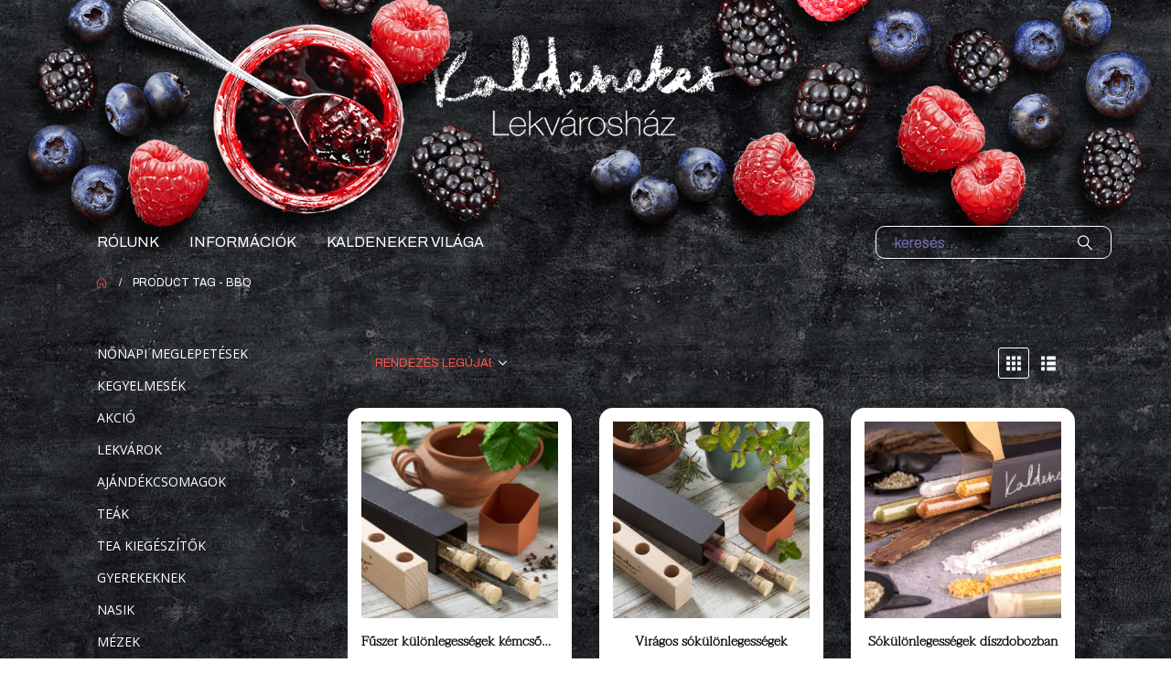

--- FILE ---
content_type: text/html; charset=UTF-8
request_url: https://lekvaroshaz.hu/termekcimke/bbq/
body_size: 20635
content:
	<!DOCTYPE html>
	<html  lang="hu">
	<head>
		<meta http-equiv="X-UA-Compatible" content="IE=edge" />
		<meta http-equiv="Content-Type" content="text/html; charset=UTF-8" />
		<meta name="viewport" content="width=device-width, initial-scale=1, minimum-scale=1" />

		<link rel="profile" href="https://gmpg.org/xfn/11" />
		<link rel="pingback" href="https://lekvaroshaz.hu/xmlrpc.php" />
		<meta name='robots' content='index, follow, max-image-preview:large, max-snippet:-1, max-video-preview:-1' />
	<style>img:is([sizes="auto" i], [sizes^="auto," i]) { contain-intrinsic-size: 3000px 1500px }</style>
	
	<!-- This site is optimized with the Yoast SEO plugin v26.1.1 - https://yoast.com/wordpress/plugins/seo/ -->
	<title>bbq Archívum - Kaldeneker Lekvárosház - Az üvegbe zárt boldogság</title>
	<link rel="canonical" href="https://lekvaroshaz.hu/termekcimke/bbq/" />
	<meta property="og:locale" content="hu_HU" />
	<meta property="og:type" content="article" />
	<meta property="og:title" content="bbq Archívum - Kaldeneker Lekvárosház - Az üvegbe zárt boldogság" />
	<meta property="og:url" content="https://lekvaroshaz.hu/termekcimke/bbq/" />
	<meta property="og:site_name" content="Kaldeneker Lekvárosház - Az üvegbe zárt boldogság" />
	<meta name="twitter:card" content="summary_large_image" />
	<script type="application/ld+json" class="yoast-schema-graph">{"@context":"https://schema.org","@graph":[{"@type":"CollectionPage","@id":"https://lekvaroshaz.hu/termekcimke/bbq/","url":"https://lekvaroshaz.hu/termekcimke/bbq/","name":"bbq Archívum - Kaldeneker Lekvárosház - Az üvegbe zárt boldogság","isPartOf":{"@id":"https://lekvaroshaz.hu/#website"},"primaryImageOfPage":{"@id":"https://lekvaroshaz.hu/termekcimke/bbq/#primaryimage"},"image":{"@id":"https://lekvaroshaz.hu/termekcimke/bbq/#primaryimage"},"thumbnailUrl":"https://lekvaroshaz.hu/wp-content/uploads/2025/02/dobozos-fuszer.jpg","breadcrumb":{"@id":"https://lekvaroshaz.hu/termekcimke/bbq/#breadcrumb"},"inLanguage":"hu"},{"@type":"ImageObject","inLanguage":"hu","@id":"https://lekvaroshaz.hu/termekcimke/bbq/#primaryimage","url":"https://lekvaroshaz.hu/wp-content/uploads/2025/02/dobozos-fuszer.jpg","contentUrl":"https://lekvaroshaz.hu/wp-content/uploads/2025/02/dobozos-fuszer.jpg","width":1000,"height":1000},{"@type":"BreadcrumbList","@id":"https://lekvaroshaz.hu/termekcimke/bbq/#breadcrumb","itemListElement":[{"@type":"ListItem","position":1,"name":"Kezdőlap","item":"https://lekvaroshaz.hu/"},{"@type":"ListItem","position":2,"name":"bbq"}]},{"@type":"WebSite","@id":"https://lekvaroshaz.hu/#website","url":"https://lekvaroshaz.hu/","name":"Kaldeneker Lekvárosház - Az üvegbe zárt boldogság","description":"","potentialAction":[{"@type":"SearchAction","target":{"@type":"EntryPoint","urlTemplate":"https://lekvaroshaz.hu/?s={search_term_string}"},"query-input":{"@type":"PropertyValueSpecification","valueRequired":true,"valueName":"search_term_string"}}],"inLanguage":"hu"}]}</script>
	<!-- / Yoast SEO plugin. -->


<link rel="alternate" type="application/rss+xml" title="Kaldeneker Lekvárosház - Az üvegbe zárt boldogság &raquo; hírcsatorna" href="https://lekvaroshaz.hu/feed/" />
<link rel="alternate" type="application/rss+xml" title="Kaldeneker Lekvárosház - Az üvegbe zárt boldogság &raquo; hozzászólás hírcsatorna" href="https://lekvaroshaz.hu/comments/feed/" />
<link rel="alternate" type="application/rss+xml" title="Kaldeneker Lekvárosház - Az üvegbe zárt boldogság &raquo; bbq Címke hírforrás" href="https://lekvaroshaz.hu/termekcimke/bbq/feed/" />
		<link rel="shortcut icon" href="//lekvaroshaz.hu/wp-content/uploads/2020/05/favicon.png" type="image/x-icon" />
				<link rel="apple-touch-icon" href="" />
				<link rel="apple-touch-icon" sizes="120x120" href="" />
				<link rel="apple-touch-icon" sizes="76x76" href="" />
				<link rel="apple-touch-icon" sizes="152x152" href="" />
		<script>
window._wpemojiSettings = {"baseUrl":"https:\/\/s.w.org\/images\/core\/emoji\/15.0.3\/72x72\/","ext":".png","svgUrl":"https:\/\/s.w.org\/images\/core\/emoji\/15.0.3\/svg\/","svgExt":".svg","source":{"concatemoji":"https:\/\/lekvaroshaz.hu\/wp-includes\/js\/wp-emoji-release.min.js?ver=6.7.4"}};
/*! This file is auto-generated */
!function(i,n){var o,s,e;function c(e){try{var t={supportTests:e,timestamp:(new Date).valueOf()};sessionStorage.setItem(o,JSON.stringify(t))}catch(e){}}function p(e,t,n){e.clearRect(0,0,e.canvas.width,e.canvas.height),e.fillText(t,0,0);var t=new Uint32Array(e.getImageData(0,0,e.canvas.width,e.canvas.height).data),r=(e.clearRect(0,0,e.canvas.width,e.canvas.height),e.fillText(n,0,0),new Uint32Array(e.getImageData(0,0,e.canvas.width,e.canvas.height).data));return t.every(function(e,t){return e===r[t]})}function u(e,t,n){switch(t){case"flag":return n(e,"\ud83c\udff3\ufe0f\u200d\u26a7\ufe0f","\ud83c\udff3\ufe0f\u200b\u26a7\ufe0f")?!1:!n(e,"\ud83c\uddfa\ud83c\uddf3","\ud83c\uddfa\u200b\ud83c\uddf3")&&!n(e,"\ud83c\udff4\udb40\udc67\udb40\udc62\udb40\udc65\udb40\udc6e\udb40\udc67\udb40\udc7f","\ud83c\udff4\u200b\udb40\udc67\u200b\udb40\udc62\u200b\udb40\udc65\u200b\udb40\udc6e\u200b\udb40\udc67\u200b\udb40\udc7f");case"emoji":return!n(e,"\ud83d\udc26\u200d\u2b1b","\ud83d\udc26\u200b\u2b1b")}return!1}function f(e,t,n){var r="undefined"!=typeof WorkerGlobalScope&&self instanceof WorkerGlobalScope?new OffscreenCanvas(300,150):i.createElement("canvas"),a=r.getContext("2d",{willReadFrequently:!0}),o=(a.textBaseline="top",a.font="600 32px Arial",{});return e.forEach(function(e){o[e]=t(a,e,n)}),o}function t(e){var t=i.createElement("script");t.src=e,t.defer=!0,i.head.appendChild(t)}"undefined"!=typeof Promise&&(o="wpEmojiSettingsSupports",s=["flag","emoji"],n.supports={everything:!0,everythingExceptFlag:!0},e=new Promise(function(e){i.addEventListener("DOMContentLoaded",e,{once:!0})}),new Promise(function(t){var n=function(){try{var e=JSON.parse(sessionStorage.getItem(o));if("object"==typeof e&&"number"==typeof e.timestamp&&(new Date).valueOf()<e.timestamp+604800&&"object"==typeof e.supportTests)return e.supportTests}catch(e){}return null}();if(!n){if("undefined"!=typeof Worker&&"undefined"!=typeof OffscreenCanvas&&"undefined"!=typeof URL&&URL.createObjectURL&&"undefined"!=typeof Blob)try{var e="postMessage("+f.toString()+"("+[JSON.stringify(s),u.toString(),p.toString()].join(",")+"));",r=new Blob([e],{type:"text/javascript"}),a=new Worker(URL.createObjectURL(r),{name:"wpTestEmojiSupports"});return void(a.onmessage=function(e){c(n=e.data),a.terminate(),t(n)})}catch(e){}c(n=f(s,u,p))}t(n)}).then(function(e){for(var t in e)n.supports[t]=e[t],n.supports.everything=n.supports.everything&&n.supports[t],"flag"!==t&&(n.supports.everythingExceptFlag=n.supports.everythingExceptFlag&&n.supports[t]);n.supports.everythingExceptFlag=n.supports.everythingExceptFlag&&!n.supports.flag,n.DOMReady=!1,n.readyCallback=function(){n.DOMReady=!0}}).then(function(){return e}).then(function(){var e;n.supports.everything||(n.readyCallback(),(e=n.source||{}).concatemoji?t(e.concatemoji):e.wpemoji&&e.twemoji&&(t(e.twemoji),t(e.wpemoji)))}))}((window,document),window._wpemojiSettings);
</script>
<link rel='stylesheet' id='vat-number-block-css' href='https://lekvaroshaz.hu/wp-content/plugins/integration-for-szamlazzhu-woocommerce/build/style-vat-number-block.css?ver=6.1.15' media='all' />
<style id='wp-emoji-styles-inline-css'>

	img.wp-smiley, img.emoji {
		display: inline !important;
		border: none !important;
		box-shadow: none !important;
		height: 1em !important;
		width: 1em !important;
		margin: 0 0.07em !important;
		vertical-align: -0.1em !important;
		background: none !important;
		padding: 0 !important;
	}
</style>
<link rel='stylesheet' id='wp-block-library-css' href='https://lekvaroshaz.hu/wp-includes/css/dist/block-library/style.min.css?ver=6.7.4' media='all' />
<style id='wp-block-library-theme-inline-css'>
.wp-block-audio :where(figcaption){color:#555;font-size:13px;text-align:center}.is-dark-theme .wp-block-audio :where(figcaption){color:#ffffffa6}.wp-block-audio{margin:0 0 1em}.wp-block-code{border:1px solid #ccc;border-radius:4px;font-family:Menlo,Consolas,monaco,monospace;padding:.8em 1em}.wp-block-embed :where(figcaption){color:#555;font-size:13px;text-align:center}.is-dark-theme .wp-block-embed :where(figcaption){color:#ffffffa6}.wp-block-embed{margin:0 0 1em}.blocks-gallery-caption{color:#555;font-size:13px;text-align:center}.is-dark-theme .blocks-gallery-caption{color:#ffffffa6}:root :where(.wp-block-image figcaption){color:#555;font-size:13px;text-align:center}.is-dark-theme :root :where(.wp-block-image figcaption){color:#ffffffa6}.wp-block-image{margin:0 0 1em}.wp-block-pullquote{border-bottom:4px solid;border-top:4px solid;color:currentColor;margin-bottom:1.75em}.wp-block-pullquote cite,.wp-block-pullquote footer,.wp-block-pullquote__citation{color:currentColor;font-size:.8125em;font-style:normal;text-transform:uppercase}.wp-block-quote{border-left:.25em solid;margin:0 0 1.75em;padding-left:1em}.wp-block-quote cite,.wp-block-quote footer{color:currentColor;font-size:.8125em;font-style:normal;position:relative}.wp-block-quote:where(.has-text-align-right){border-left:none;border-right:.25em solid;padding-left:0;padding-right:1em}.wp-block-quote:where(.has-text-align-center){border:none;padding-left:0}.wp-block-quote.is-large,.wp-block-quote.is-style-large,.wp-block-quote:where(.is-style-plain){border:none}.wp-block-search .wp-block-search__label{font-weight:700}.wp-block-search__button{border:1px solid #ccc;padding:.375em .625em}:where(.wp-block-group.has-background){padding:1.25em 2.375em}.wp-block-separator.has-css-opacity{opacity:.4}.wp-block-separator{border:none;border-bottom:2px solid;margin-left:auto;margin-right:auto}.wp-block-separator.has-alpha-channel-opacity{opacity:1}.wp-block-separator:not(.is-style-wide):not(.is-style-dots){width:100px}.wp-block-separator.has-background:not(.is-style-dots){border-bottom:none;height:1px}.wp-block-separator.has-background:not(.is-style-wide):not(.is-style-dots){height:2px}.wp-block-table{margin:0 0 1em}.wp-block-table td,.wp-block-table th{word-break:normal}.wp-block-table :where(figcaption){color:#555;font-size:13px;text-align:center}.is-dark-theme .wp-block-table :where(figcaption){color:#ffffffa6}.wp-block-video :where(figcaption){color:#555;font-size:13px;text-align:center}.is-dark-theme .wp-block-video :where(figcaption){color:#ffffffa6}.wp-block-video{margin:0 0 1em}:root :where(.wp-block-template-part.has-background){margin-bottom:0;margin-top:0;padding:1.25em 2.375em}
</style>
<style id='classic-theme-styles-inline-css'>
/*! This file is auto-generated */
.wp-block-button__link{color:#fff;background-color:#32373c;border-radius:9999px;box-shadow:none;text-decoration:none;padding:calc(.667em + 2px) calc(1.333em + 2px);font-size:1.125em}.wp-block-file__button{background:#32373c;color:#fff;text-decoration:none}
</style>
<style id='global-styles-inline-css'>
:root{--wp--preset--aspect-ratio--square: 1;--wp--preset--aspect-ratio--4-3: 4/3;--wp--preset--aspect-ratio--3-4: 3/4;--wp--preset--aspect-ratio--3-2: 3/2;--wp--preset--aspect-ratio--2-3: 2/3;--wp--preset--aspect-ratio--16-9: 16/9;--wp--preset--aspect-ratio--9-16: 9/16;--wp--preset--color--black: #000000;--wp--preset--color--cyan-bluish-gray: #abb8c3;--wp--preset--color--white: #ffffff;--wp--preset--color--pale-pink: #f78da7;--wp--preset--color--vivid-red: #cf2e2e;--wp--preset--color--luminous-vivid-orange: #ff6900;--wp--preset--color--luminous-vivid-amber: #fcb900;--wp--preset--color--light-green-cyan: #7bdcb5;--wp--preset--color--vivid-green-cyan: #00d084;--wp--preset--color--pale-cyan-blue: #8ed1fc;--wp--preset--color--vivid-cyan-blue: #0693e3;--wp--preset--color--vivid-purple: #9b51e0;--wp--preset--color--primary: var(--porto-primary-color);--wp--preset--color--secondary: var(--porto-secondary-color);--wp--preset--color--tertiary: var(--porto-tertiary-color);--wp--preset--color--quaternary: var(--porto-quaternary-color);--wp--preset--color--dark: var(--porto-dark-color);--wp--preset--color--light: var(--porto-light-color);--wp--preset--color--primary-hover: var(--porto-primary-light-5);--wp--preset--gradient--vivid-cyan-blue-to-vivid-purple: linear-gradient(135deg,rgba(6,147,227,1) 0%,rgb(155,81,224) 100%);--wp--preset--gradient--light-green-cyan-to-vivid-green-cyan: linear-gradient(135deg,rgb(122,220,180) 0%,rgb(0,208,130) 100%);--wp--preset--gradient--luminous-vivid-amber-to-luminous-vivid-orange: linear-gradient(135deg,rgba(252,185,0,1) 0%,rgba(255,105,0,1) 100%);--wp--preset--gradient--luminous-vivid-orange-to-vivid-red: linear-gradient(135deg,rgba(255,105,0,1) 0%,rgb(207,46,46) 100%);--wp--preset--gradient--very-light-gray-to-cyan-bluish-gray: linear-gradient(135deg,rgb(238,238,238) 0%,rgb(169,184,195) 100%);--wp--preset--gradient--cool-to-warm-spectrum: linear-gradient(135deg,rgb(74,234,220) 0%,rgb(151,120,209) 20%,rgb(207,42,186) 40%,rgb(238,44,130) 60%,rgb(251,105,98) 80%,rgb(254,248,76) 100%);--wp--preset--gradient--blush-light-purple: linear-gradient(135deg,rgb(255,206,236) 0%,rgb(152,150,240) 100%);--wp--preset--gradient--blush-bordeaux: linear-gradient(135deg,rgb(254,205,165) 0%,rgb(254,45,45) 50%,rgb(107,0,62) 100%);--wp--preset--gradient--luminous-dusk: linear-gradient(135deg,rgb(255,203,112) 0%,rgb(199,81,192) 50%,rgb(65,88,208) 100%);--wp--preset--gradient--pale-ocean: linear-gradient(135deg,rgb(255,245,203) 0%,rgb(182,227,212) 50%,rgb(51,167,181) 100%);--wp--preset--gradient--electric-grass: linear-gradient(135deg,rgb(202,248,128) 0%,rgb(113,206,126) 100%);--wp--preset--gradient--midnight: linear-gradient(135deg,rgb(2,3,129) 0%,rgb(40,116,252) 100%);--wp--preset--font-size--small: 13px;--wp--preset--font-size--medium: 20px;--wp--preset--font-size--large: 36px;--wp--preset--font-size--x-large: 42px;--wp--preset--spacing--20: 0.44rem;--wp--preset--spacing--30: 0.67rem;--wp--preset--spacing--40: 1rem;--wp--preset--spacing--50: 1.5rem;--wp--preset--spacing--60: 2.25rem;--wp--preset--spacing--70: 3.38rem;--wp--preset--spacing--80: 5.06rem;--wp--preset--shadow--natural: 6px 6px 9px rgba(0, 0, 0, 0.2);--wp--preset--shadow--deep: 12px 12px 50px rgba(0, 0, 0, 0.4);--wp--preset--shadow--sharp: 6px 6px 0px rgba(0, 0, 0, 0.2);--wp--preset--shadow--outlined: 6px 6px 0px -3px rgba(255, 255, 255, 1), 6px 6px rgba(0, 0, 0, 1);--wp--preset--shadow--crisp: 6px 6px 0px rgba(0, 0, 0, 1);}:where(.is-layout-flex){gap: 0.5em;}:where(.is-layout-grid){gap: 0.5em;}body .is-layout-flex{display: flex;}.is-layout-flex{flex-wrap: wrap;align-items: center;}.is-layout-flex > :is(*, div){margin: 0;}body .is-layout-grid{display: grid;}.is-layout-grid > :is(*, div){margin: 0;}:where(.wp-block-columns.is-layout-flex){gap: 2em;}:where(.wp-block-columns.is-layout-grid){gap: 2em;}:where(.wp-block-post-template.is-layout-flex){gap: 1.25em;}:where(.wp-block-post-template.is-layout-grid){gap: 1.25em;}.has-black-color{color: var(--wp--preset--color--black) !important;}.has-cyan-bluish-gray-color{color: var(--wp--preset--color--cyan-bluish-gray) !important;}.has-white-color{color: var(--wp--preset--color--white) !important;}.has-pale-pink-color{color: var(--wp--preset--color--pale-pink) !important;}.has-vivid-red-color{color: var(--wp--preset--color--vivid-red) !important;}.has-luminous-vivid-orange-color{color: var(--wp--preset--color--luminous-vivid-orange) !important;}.has-luminous-vivid-amber-color{color: var(--wp--preset--color--luminous-vivid-amber) !important;}.has-light-green-cyan-color{color: var(--wp--preset--color--light-green-cyan) !important;}.has-vivid-green-cyan-color{color: var(--wp--preset--color--vivid-green-cyan) !important;}.has-pale-cyan-blue-color{color: var(--wp--preset--color--pale-cyan-blue) !important;}.has-vivid-cyan-blue-color{color: var(--wp--preset--color--vivid-cyan-blue) !important;}.has-vivid-purple-color{color: var(--wp--preset--color--vivid-purple) !important;}.has-black-background-color{background-color: var(--wp--preset--color--black) !important;}.has-cyan-bluish-gray-background-color{background-color: var(--wp--preset--color--cyan-bluish-gray) !important;}.has-white-background-color{background-color: var(--wp--preset--color--white) !important;}.has-pale-pink-background-color{background-color: var(--wp--preset--color--pale-pink) !important;}.has-vivid-red-background-color{background-color: var(--wp--preset--color--vivid-red) !important;}.has-luminous-vivid-orange-background-color{background-color: var(--wp--preset--color--luminous-vivid-orange) !important;}.has-luminous-vivid-amber-background-color{background-color: var(--wp--preset--color--luminous-vivid-amber) !important;}.has-light-green-cyan-background-color{background-color: var(--wp--preset--color--light-green-cyan) !important;}.has-vivid-green-cyan-background-color{background-color: var(--wp--preset--color--vivid-green-cyan) !important;}.has-pale-cyan-blue-background-color{background-color: var(--wp--preset--color--pale-cyan-blue) !important;}.has-vivid-cyan-blue-background-color{background-color: var(--wp--preset--color--vivid-cyan-blue) !important;}.has-vivid-purple-background-color{background-color: var(--wp--preset--color--vivid-purple) !important;}.has-black-border-color{border-color: var(--wp--preset--color--black) !important;}.has-cyan-bluish-gray-border-color{border-color: var(--wp--preset--color--cyan-bluish-gray) !important;}.has-white-border-color{border-color: var(--wp--preset--color--white) !important;}.has-pale-pink-border-color{border-color: var(--wp--preset--color--pale-pink) !important;}.has-vivid-red-border-color{border-color: var(--wp--preset--color--vivid-red) !important;}.has-luminous-vivid-orange-border-color{border-color: var(--wp--preset--color--luminous-vivid-orange) !important;}.has-luminous-vivid-amber-border-color{border-color: var(--wp--preset--color--luminous-vivid-amber) !important;}.has-light-green-cyan-border-color{border-color: var(--wp--preset--color--light-green-cyan) !important;}.has-vivid-green-cyan-border-color{border-color: var(--wp--preset--color--vivid-green-cyan) !important;}.has-pale-cyan-blue-border-color{border-color: var(--wp--preset--color--pale-cyan-blue) !important;}.has-vivid-cyan-blue-border-color{border-color: var(--wp--preset--color--vivid-cyan-blue) !important;}.has-vivid-purple-border-color{border-color: var(--wp--preset--color--vivid-purple) !important;}.has-vivid-cyan-blue-to-vivid-purple-gradient-background{background: var(--wp--preset--gradient--vivid-cyan-blue-to-vivid-purple) !important;}.has-light-green-cyan-to-vivid-green-cyan-gradient-background{background: var(--wp--preset--gradient--light-green-cyan-to-vivid-green-cyan) !important;}.has-luminous-vivid-amber-to-luminous-vivid-orange-gradient-background{background: var(--wp--preset--gradient--luminous-vivid-amber-to-luminous-vivid-orange) !important;}.has-luminous-vivid-orange-to-vivid-red-gradient-background{background: var(--wp--preset--gradient--luminous-vivid-orange-to-vivid-red) !important;}.has-very-light-gray-to-cyan-bluish-gray-gradient-background{background: var(--wp--preset--gradient--very-light-gray-to-cyan-bluish-gray) !important;}.has-cool-to-warm-spectrum-gradient-background{background: var(--wp--preset--gradient--cool-to-warm-spectrum) !important;}.has-blush-light-purple-gradient-background{background: var(--wp--preset--gradient--blush-light-purple) !important;}.has-blush-bordeaux-gradient-background{background: var(--wp--preset--gradient--blush-bordeaux) !important;}.has-luminous-dusk-gradient-background{background: var(--wp--preset--gradient--luminous-dusk) !important;}.has-pale-ocean-gradient-background{background: var(--wp--preset--gradient--pale-ocean) !important;}.has-electric-grass-gradient-background{background: var(--wp--preset--gradient--electric-grass) !important;}.has-midnight-gradient-background{background: var(--wp--preset--gradient--midnight) !important;}.has-small-font-size{font-size: var(--wp--preset--font-size--small) !important;}.has-medium-font-size{font-size: var(--wp--preset--font-size--medium) !important;}.has-large-font-size{font-size: var(--wp--preset--font-size--large) !important;}.has-x-large-font-size{font-size: var(--wp--preset--font-size--x-large) !important;}
:where(.wp-block-post-template.is-layout-flex){gap: 1.25em;}:where(.wp-block-post-template.is-layout-grid){gap: 1.25em;}
:where(.wp-block-columns.is-layout-flex){gap: 2em;}:where(.wp-block-columns.is-layout-grid){gap: 2em;}
:root :where(.wp-block-pullquote){font-size: 1.5em;line-height: 1.6;}
</style>
<style id='woocommerce-inline-inline-css'>
.woocommerce form .form-row .required { visibility: visible; }
</style>
<link rel='stylesheet' id='woo_conditional_payments_css-css' href='https://lekvaroshaz.hu/wp-content/plugins/conditional-payments-for-woocommerce/frontend/css/woo-conditional-payments.css?ver=3.3.3' media='all' />
<link rel='stylesheet' id='brands-styles-css' href='https://lekvaroshaz.hu/wp-content/plugins/woocommerce/assets/css/brands.css?ver=10.3.3' media='all' />
<link rel='stylesheet' id='newsletter-css' href='https://lekvaroshaz.hu/wp-content/plugins/newsletter/style.css?ver=8.9.9' media='all' />
<link rel='stylesheet' id='porto-fs-progress-bar-css' href='https://lekvaroshaz.hu/wp-content/themes/porto/inc/lib/woocommerce-shipping-progress-bar/shipping-progress-bar.css?ver=7.5.1' media='all' />
<link rel='stylesheet' id='select2-css' href='https://lekvaroshaz.hu/wp-content/plugins/woocommerce/assets/css/select2.css?ver=10.3.3' media='all' />
<link rel='stylesheet' id='wwlc_RegistrationForm_css-css' href='https://lekvaroshaz.hu/wp-content/plugins/woocommerce-wholesale-lead-capture/css/RegistrationForm.css?ver=2.0.2' media='all' />
<link rel='stylesheet' id='porto-css-vars-css' href='https://lekvaroshaz.hu/wp-content/uploads/porto_styles/theme_css_vars.css?ver=7.5.1' media='all' />
<link rel='stylesheet' id='js_composer_front-css' href='https://lekvaroshaz.hu/wp-content/plugins/js_composer/assets/css/js_composer.min.css?ver=8.6.1' media='all' />
<link rel='stylesheet' id='redux-custom-fonts-css-css' href='https://lekvaroshaz.hu/wp-content/uploads/redux/custom-fonts/fonts.css?ver=1594053582' media='all' />
<link rel='stylesheet' id='bootstrap-css' href='https://lekvaroshaz.hu/wp-content/uploads/porto_styles/bootstrap.css?ver=7.5.1' media='all' />
<link rel='stylesheet' id='porto-plugins-css' href='https://lekvaroshaz.hu/wp-content/themes/porto/css/plugins.css?ver=7.5.1' media='all' />
<link rel='stylesheet' id='porto-theme-css' href='https://lekvaroshaz.hu/wp-content/themes/porto/css/theme.css?ver=7.5.1' media='all' />
<link rel='stylesheet' id='porto-animate-css' href='https://lekvaroshaz.hu/wp-content/themes/porto/css/part/animate.css?ver=7.5.1' media='all' />
<link rel='stylesheet' id='porto-widget-text-css' href='https://lekvaroshaz.hu/wp-content/themes/porto/css/part/widget-text.css?ver=7.5.1' media='all' />
<link rel='stylesheet' id='porto-blog-legacy-css' href='https://lekvaroshaz.hu/wp-content/themes/porto/css/part/blog-legacy.css?ver=7.5.1' media='all' />
<link rel='stylesheet' id='porto-header-shop-css' href='https://lekvaroshaz.hu/wp-content/themes/porto/css/part/header-shop.css?ver=7.5.1' media='all' />
<link rel='stylesheet' id='porto-header-legacy-css' href='https://lekvaroshaz.hu/wp-content/themes/porto/css/part/header-legacy.css?ver=7.5.1' media='all' />
<link rel='stylesheet' id='porto-footer-legacy-css' href='https://lekvaroshaz.hu/wp-content/themes/porto/css/part/footer-legacy.css?ver=7.5.1' media='all' />
<link rel='stylesheet' id='porto-side-nav-panel-css' href='https://lekvaroshaz.hu/wp-content/themes/porto/css/part/side-nav-panel.css?ver=7.5.1' media='all' />
<link rel='stylesheet' id='porto-media-mobile-sidebar-css' href='https://lekvaroshaz.hu/wp-content/themes/porto/css/part/media-mobile-sidebar.css?ver=7.5.1' media='(max-width:991px)' />
<link rel='stylesheet' id='porto-shortcodes-css' href='https://lekvaroshaz.hu/wp-content/uploads/porto_styles/shortcodes.css?ver=7.5.1' media='all' />
<link rel='stylesheet' id='porto-theme-shop-css' href='https://lekvaroshaz.hu/wp-content/themes/porto/css/theme_shop.css?ver=7.5.1' media='all' />
<link rel='stylesheet' id='porto-shop-legacy-css' href='https://lekvaroshaz.hu/wp-content/themes/porto/css/part/shop-legacy.css?ver=7.5.1' media='all' />
<link rel='stylesheet' id='porto-shop-sidebar-base-css' href='https://lekvaroshaz.hu/wp-content/themes/porto/css/part/shop-sidebar-base.css?ver=7.5.1' media='all' />
<link rel='stylesheet' id='porto-shop-toolbar-css' href='https://lekvaroshaz.hu/wp-content/themes/porto/css/theme/shop/other/toolbar.css?ver=7.5.1' media='all' />
<link rel='stylesheet' id='porto-theme-wpb-css' href='https://lekvaroshaz.hu/wp-content/themes/porto/css/theme_wpb.css?ver=7.5.1' media='all' />
<link rel='stylesheet' id='porto-theme-radius-css' href='https://lekvaroshaz.hu/wp-content/themes/porto/css/theme_radius.css?ver=7.5.1' media='all' />
<link rel='stylesheet' id='porto-dynamic-style-css' href='https://lekvaroshaz.hu/wp-content/uploads/porto_styles/dynamic_style.css?ver=7.5.1' media='all' />
<link rel='stylesheet' id='porto-type-builder-css' href='https://lekvaroshaz.hu/wp-content/plugins/porto-functionality/builders/assets/type-builder.css?ver=3.5.4' media='all' />
<link rel='stylesheet' id='porto-shop-filter-css' href='https://lekvaroshaz.hu/wp-content/themes/porto/css/theme/shop/shop-filter/horizontal2.css?ver=7.5.1' media='all' />
<link rel='stylesheet' id='porto-account-login-style-css' href='https://lekvaroshaz.hu/wp-content/themes/porto/css/theme/shop/login-style/account-login.css?ver=7.5.1' media='all' />
<link rel='stylesheet' id='porto-theme-woopage-css' href='https://lekvaroshaz.hu/wp-content/themes/porto/css/theme/shop/other/woopage.css?ver=7.5.1' media='all' />
<link rel='stylesheet' id='porto-style-css' href='https://lekvaroshaz.hu/wp-content/themes/porto/style.css?ver=7.5.1' media='all' />
<style id='porto-style-inline-css'>
.side-header-narrow-bar-logo{max-width:1050px}.loading-overlay-showing > .loading-overlay{opacity:1;visibility:visible;transition-delay:0}.loading-overlay{transition:visibility 0s ease-in-out 0.5s,opacity 0.5s ease-in-out;position:absolute;bottom:0;left:0;opacity:0;right:0;top:0;visibility:hidden}.loading-overlay .loader{display:inline-block;border:2px solid transparent;width:40px;height:40px;-webkit-animation:spin 0.75s infinite linear;animation:spin 0.75s infinite linear;border-image:none;border-radius:50%;vertical-align:middle;position:absolute;margin:auto;left:0;right:0;top:0;bottom:0;z-index:2;border-top-color:var(--porto-primary-color)}.loading-overlay .loader:before{content:"";display:inline-block;border:inherit;width:inherit;height:inherit;-webkit-animation:spin 1.5s infinite ease;animation:spin 1.5s infinite ease;border-radius:inherit;position:absolute;left:-2px;top:-2px;border-top-color:inherit}body > .loading-overlay{position:fixed;z-index:999999}@media (min-width:992px){}.page-top ul.breadcrumb > li.home{display:inline-block}.page-top ul.breadcrumb > li.home a{position:relative;width:1em;text-indent:-9999px}.page-top ul.breadcrumb > li.home a:after{content:"\e883";font-family:'porto';float:left;text-indent:0}@media (min-width:1500px){.left-sidebar.col-lg-3,.right-sidebar.col-lg-3{width:20%}.main-content.col-lg-9{width:80%}.main-content.col-lg-6{width:60%}}#header.sticky-header .main-menu > li.menu-item:hover > a,#header.sticky-header .main-menu > li.menu-item.active:hover > a,#header.sticky-header .main-menu > li.menu-custom-content:hover a{color:#9090f5}@media (min-width:992px) and (max-width:1169px){.porto-product-filters .widget-title,.woocommerce-ordering select{width:140px}}
</style>
<script src="https://lekvaroshaz.hu/wp-includes/js/jquery/jquery.min.js?ver=3.7.1" id="jquery-core-js"></script>
<script src="https://lekvaroshaz.hu/wp-includes/js/jquery/jquery-migrate.min.js?ver=3.4.1" id="jquery-migrate-js"></script>
<script src="https://lekvaroshaz.hu/wp-content/plugins/woocommerce/assets/js/jquery-blockui/jquery.blockUI.min.js?ver=2.7.0-wc.10.3.3" id="wc-jquery-blockui-js" data-wp-strategy="defer"></script>
<script id="wc-add-to-cart-js-extra">
var wc_add_to_cart_params = {"ajax_url":"\/wp-admin\/admin-ajax.php","wc_ajax_url":"\/?wc-ajax=%%endpoint%%","i18n_view_cart":"Kos\u00e1r","cart_url":"https:\/\/lekvaroshaz.hu\/kosar\/","is_cart":"","cart_redirect_after_add":"no"};
</script>
<script src="https://lekvaroshaz.hu/wp-content/plugins/woocommerce/assets/js/frontend/add-to-cart.min.js?ver=10.3.3" id="wc-add-to-cart-js" data-wp-strategy="defer"></script>
<script src="https://lekvaroshaz.hu/wp-content/plugins/woocommerce/assets/js/js-cookie/js.cookie.min.js?ver=2.1.4-wc.10.3.3" id="wc-js-cookie-js" defer data-wp-strategy="defer"></script>
<script id="woocommerce-js-extra">
var woocommerce_params = {"ajax_url":"\/wp-admin\/admin-ajax.php","wc_ajax_url":"\/?wc-ajax=%%endpoint%%","i18n_password_show":"Jelsz\u00f3 megjelen\u00edt\u00e9se","i18n_password_hide":"Jelsz\u00f3 elrejt\u00e9se"};
</script>
<script src="https://lekvaroshaz.hu/wp-content/plugins/woocommerce/assets/js/frontend/woocommerce.min.js?ver=10.3.3" id="woocommerce-js" defer data-wp-strategy="defer"></script>
<script id="woo-conditional-payments-js-js-extra">
var conditional_payments_settings = {"name_address_fields":[],"disable_payment_method_trigger":""};
</script>
<script src="https://lekvaroshaz.hu/wp-content/plugins/conditional-payments-for-woocommerce/frontend/js/woo-conditional-payments.js?ver=3.3.3" id="woo-conditional-payments-js-js"></script>
<script src="https://lekvaroshaz.hu/wp-content/plugins/js_composer/assets/js/vendors/woocommerce-add-to-cart.js?ver=8.6.1" id="vc_woocommerce-add-to-cart-js-js"></script>
<script id="wc-cart-fragments-js-extra">
var wc_cart_fragments_params = {"ajax_url":"\/wp-admin\/admin-ajax.php","wc_ajax_url":"\/?wc-ajax=%%endpoint%%","cart_hash_key":"wc_cart_hash_18e509ff05de03da0b10ccf4f4cd56d8","fragment_name":"wc_fragments_18e509ff05de03da0b10ccf4f4cd56d8","request_timeout":"15000"};
</script>
<script src="https://lekvaroshaz.hu/wp-content/plugins/woocommerce/assets/js/frontend/cart-fragments.min.js?ver=10.3.3" id="wc-cart-fragments-js" defer data-wp-strategy="defer"></script>
<script src="https://lekvaroshaz.hu/wp-content/plugins/woocommerce/assets/js/jquery-cookie/jquery.cookie.min.js?ver=1.4.1-wc.10.3.3" id="wc-jquery-cookie-js" defer data-wp-strategy="defer"></script>
<script></script><link rel="https://api.w.org/" href="https://lekvaroshaz.hu/wp-json/" /><link rel="alternate" title="JSON" type="application/json" href="https://lekvaroshaz.hu/wp-json/wp/v2/product_tag/430" /><link rel="EditURI" type="application/rsd+xml" title="RSD" href="https://lekvaroshaz.hu/xmlrpc.php?rsd" />
<meta name="generator" content="WordPress 6.7.4" />
<meta name="generator" content="WooCommerce 10.3.3" />
<meta name="wwp" content="yes" />		<script type="text/javascript" id="webfont-queue">
		WebFontConfig = {
			google: { families: [ 'Archivo:400,500,600,700,800','Taviraj-extralight:400,500,600,700,800','Playfair+Display:400,700','Open+Sans:400,600,700' ] }
		};
		(function(d) {
			var wf = d.createElement('script'), s = d.scripts[d.scripts.length - 1];
			wf.src = 'https://lekvaroshaz.hu/wp-content/themes/porto/js/libs/webfont.js';
			wf.async = true;
			s.parentNode.insertBefore(wf, s);
		})(document);</script>
			<noscript><style>.woocommerce-product-gallery{ opacity: 1 !important; }</style></noscript>
	<meta name="generator" content="Powered by WPBakery Page Builder - drag and drop page builder for WordPress."/>
<style type="text/css">.broken_link, a.broken_link {
	text-decoration: line-through;
}</style><style id="infinite-scroll-css">.products-container .pagination, .products-container .page-links { display: none; }.products-container  { position: relative; }</style>		<style id="wp-custom-css">
			.shop_table.responsive.cart-total
{display:none;}

.row.main-content-wrap {
   max-width: 1100px;
	 margin:auto;
}
 
.header-bottom {
  max-width: 1150px;
  margin:auto;
}

#header .header-contact {
    margin-top: 0px;
    margin-bottom: -10px;
}

.header-row .header-left {   
    margin-top: 0px;
		margin-left: 25px
}

.page-top.page-header-1 {
	padding-top: 0px;
}


.header-col > :not(.header-col-wide):first-child, .header-col-wide > :not(.header-col-wide):first-child {
    
    margin-top: -40px;
}


.product-summary-wrap .summary-before {
    background: #fff;
	  padding-top: 20px;
    border-radius: 15px;
		padding-left: 20px;
    padding-bottom: 20px;
}

.woocommerce-tabs .tab-content {
    padding-left: 20px;
    background: #fff;
    color: #000;
	  border-radius: 15px;
}

.woocommerce-tabs h2.resp-tab-active {
    border-bottom: 0px solid !important;
}

.left-sidebar .widget_product_categories
{
    border: 0px solid transparent;
    padding: 0px;
}

.woocommerce-page .widget-title {
	  
    font-size: 20px;
    color: #ff5445;

}

#footer .footer-main > .container {
    border-top-width: 2px;
  	border-top-style: solid;  
    padding-top: 1.5rem;
    padding-bottom: 1.5rem;
}

/* OLDALSÁV WIDGET CÍMEK*/
.section-title, .slider-title, .widget .widget-title, .widget .widget-title a, .widget_calendar caption, .woocommerce-page.archive .sidebar-content .widget-title {
		color: #ff5445;
		border-bottom-width: 1px;
    border-bottom-style: solid;
	  border-color:#fff;
		padding-bottom: 10px;
	  font-size: 18pt;
 

}

.vc_column_container.col-md-8.vc_custom_1589313823237 {
	  padding-left: 0px;
    padding-right: 0px;
	  border-bottom-width:20px;
	  border-bottom-style: solid;
	  border-top-width: 20px;
    border-top-style: solid;
    border-left-width: 20px;
    border-left-style: solid;
    border-right-width: 20px;
    border-right-style: solid;
	  border-radius:15px;
}

.woocommerce-main-image.img-responsive, .woocommerce-page.archive .sidebar-content aside.widget {
border: 0px !important;
	border-radius: 0px !important;
}

/* KIS GALÉRIA KÉPEK A TERMÉK OLDALON*/
.inner {
	border-radius: 0px !important;
}

/* KIS GALÉRIA KÉPEK A TERMÉK OLDALON*/
.woocommerce-main-thumb.img-responsive {
	border-radius: 0px !important;
}

.img-responsive{
		border-radius: 0px !important;
}

/* KAPCSOLÓDÓ TERMÉKEK BLOKK A TERMÉK OLDALON*/
.related.products {
	margin-top: 50px;
}

/* TERMÉK NEVE A TERMÉK OLDALON*/
.product_title.entry-title.show-product-nav {
  text-transform: uppercase;
	padding-top: 30px;
	padding-bottom: 10px;
	color: #ff5445;	

}

/* TÁPANYAG ÖSSZETÉTEL BLOKK A TERMÉK OLDALON*/
.description.woocommerce-product-details__short-description {
	padding-top:20px;
}

/* MENNYISÉG VÁLASZTÓ GOMB A TERMÉK OLDALON*/
.single-product .product-summary-wrap .quantity .minus, .single-product .product-summary-wrap .quantity .plus {
    border: 0px;
	  color: #fff;
}

/* MENNYISÉG VÁLASZTÓ GOMB A TERMÉK OLDALON*/
.single-product .product-summary-wrap .quantity .qty {
    border-radius: 0;
	  border: 0px;
}

/* KOSÁRBA TESZ GOMB A TERMÉK OLDALON*/
.product-summary-wrap .single_add_to_cart_button, .single_add_to_cart_button {
    background-color: #ff5445;
	  color: #fff!important;
}

[type="submit"]:hover, .geodir-search [type="button"]:hover, .geodir-search [type="submit"]:hover, #geodir-wrapper [type="button"]:hover, #geodir-wrapper [type="submit"]:hover, [type="submit"]:active, .geodir-search [type="button"]:active, .geodir-search [type="submit"]:active, #geodir-wrapper [type="button"]:active, #geodir-wrapper [type="submit"]:active, html .btn-v-dark {
    border-color: #ff3d2c;
    background-color: #fff;
    color: #000;
}

.widget_shopping_cart .buttons .wc-forward:hover, html .btn-v-dark:hover
{
	  background-color: #9090f5;
    color: #fff;
}

.share-links { 
    padding-top: 10px;
}

.price {
    margin-bottom:0px	
}

.share-links .share-facebook {
    background: #a7a7a7;
	  border-radius: 20px;
}

.share-links .share-twitter {
    background: #a7a7a7;
	  border-radius: 20px;
}

.share-links .share-email {
    background: #a7a7a7;
	  border-radius: 20px;
}

.col-lg-12
{
	padding-left: 20px;
}

#header .header-bottom .header-row {
    padding-left: 0px;
}

.product-categories li:not(.current) > a:hover {
	color: #9090f5 !important;
  text-decoration:none;
}

blockquote {
    border-left: 0px;
    margin: 0px;
    padding: 0px;
    font-size: 1em;
}

/* FŐOLDAL HÍRBLOKKOK*/
.vc_custom_1589291707087 {
	  margin-bottom: 0px !important;
    padding-top: 25px !important;
}
	

.woocommerce-page.archive .sidebar-content {
    border: 0px;
}

.alert-info {
    color: #ff5445;
    background-color: #fff;
    border-color: #d1edf6;
	  border-radius: 15px;
}
html .btn-dark:hover, html .btn-dark:focus, html .btn-dark
{
  background-color: #ff5445;
  border-color: #ff5445
}


html .btn-dark:hover, html .btn-dark:focus, html .btn-dark:active {
    color: #000;
    background-color: #fff;
    border-color: #ff5445
}

widget woocommerce widget_product_categories {
	padding-left:0px;
}

.woocommerce-page.archive .sidebar-content aside.widget {
    padding: 0px;

}

/* OLDALSÁV KOSÁR*/
ul.product_list_widget li .product-details {
    max-width: 90px;
}

/* OLDALSÁV KOSÁR ÖSSZEG*/
.widget_shopping_cart .total {     
	  color:#fff;
}

.col-md-3 {
		margin-right: 0px;
}

/* ÁLTALÁNOS SZÖVEG SORKÖZ */
.vc_row .vc_column_container > .wpb_wrapper.vc_column-inner {

    line-height: 120%;
}


/* KOSÁR OLDAL*/
.box-content, .col-xl-3 {
  margin: 0px;
	background-color: #fff;
	border-radius: 15px;
	color: #000;
	
}

td.product-price {
	color: #000;
}

.quantity .qty {
	color: #ff5445;
}

.featured-box .box-content {
	border: 0px;
	border-radius: 15px;
}

.cart-v2 .card.card-default .card-body tbody tr td:last-child, .cart_totals .order-total .amount, tr.cart-subtotal {
		color: #000;
}

.woocommerce-info {
	background-color: #fff;
	border-radius: 15px;
}

td.product-total, .review-order.shop_table .order-total .amount {
	color: #000;
}

.product-inner, .product-col product-default {
	background-color: #fff;
	padding:15px;
	border-radius: 15px;
	margin-left:0px;
	color:#000;
}

.woocommerce-loop-product__title:link > a:link  {
	color: #000 !important;
}

.product-inner:link > a:link {
		color: #000;
}

.woocommerce-loop-product__title:hover > a:hover  {
	color: #ff5445;
}


.widget.widget_pages, .widget.widget_text {
	padding-left: 30px;
	padding-right:30px;
}

.textwidget {
	line-height: 120%;
}

li.product-col.product-default h3 {
	color:#000;
}


ul.products li.product-col .price {
    color: #000;
}

.product-image, .product-image img {
	border-radius:0px;
}

.woocommerce-info {
color: #ff5445;
}

.searchform-fields {
	color: #000;
}

.price del {
	color: #9090f5;
}

.single-product ul.product_list_widget li .product-details {
 max-width: 105px;
}

.btn-default.btn {
    color: #ff5445;
}

.btn-default.btn:hover {
    color: #9090f5;
}

.shop_table.cart thead th {
    color: #000;
    text-align: center;
}

.woocommerce-message {
    color: #ff5445;
    background-color: #fff;
    border-color: #cbe6cb;
    border-radius: 15px;
    
}

.gridlist-toggle > a:not(.active) {
    color: #fff;
}

select {
    color: #ff5445;
    }

.form-row input[type="text"], .form-row input[type="tel"], .form-row input[type="email"], .form-row input[type="password"] {
	color: #000;
	border-style: alll;
	border-radius: 10px;
	border-color: #a6a68c!important;
}

form.checkout_coupon {
    padding-bottom: 5px;
    background-color: #fff;
	  border-radius: 15px;
}

.single-post article {
    border-bottom: 0;
    margin-bottom: 0;
    background-color: #fff;
    border-radius: 15px;
    padding: 20px;
}

ul {
    color: #000;
}

.page-top ul.breadcrumb > li {
    color: #fff;
}

article
{
	  margin: 20px!important;
	
}

.blog-posts article, .member-row-advanced .member:not(:last-child) {
    background-color: #fff;
    padding: 10px;
    border-radius: 15px;

}

article.post .post-meta {
    color: #000;
}

/* VISSZAIGAZOLÁS OLDAL MEGRENDELÉS UTÁN*/
.post-8.page.type-page.status-publish.hentry {
    background-color: #fff;
    color: #000;
    padding: 30px;
    border-radius:15px;
}

.gmail_default{
	color:#000;
	line-height:200%;
}

.widget > div > ul, .widget > ul {
    color: #fff;
}

.porto-icon-plus::before {
    color: #ff5445;
}

.form-row textarea {
	color: #9090f5;
}

.single-product .variations {
    min-width: 100%;
}

.variations select {
	background: #fff;
	border-radius:15px;
}

ul.products li.product-col h3 {
	font-weight: bold;
}

.main-sidebar-menu {
	background: transparent;
	color: #fff;
}

ul#menu-left-sidebar-menu a:link1   {
	color: #fff;
}

.menu-left-sidebar-menu a:hover{
	color: #9090f5;
	background: transparent !important;
}

.sidebar-menu > li.menu-item > a {
	color: #fff;
}

.sidebar-menu > li.menu-item:hover{
	background: #9090f5;
	border-radius: 0px;
	border: 0px;
	margin: 0px !important;
}

.sidebar-menu > li.menu-item {
    margin-top: 0px;
}

.sidebar-menu > li.menu-item > a, .sidebar-menu .menu-custom-block a {
    border-top: 0px solid transparent;
        border-top-color: transparent;
}

.sidebar-menu .popup {
    color: #fff;
    background: #9090f5;
		border-radius: 0px;
		border: 0px;
	margin: 0px !important;
	line-height: 18px;
}

.sidebar-menu .narrow li.menu-item > a {
    color: #fff!important;
}

.sidebar-menu .narrow li.menu-item > a:hover
{
	  color: #ff5445!important;
}

.main-sidebar-menu .sidebar-menu .popup
{
	line-height: 17px;
		padding:0px;
}

.sidebar-menu > li.menu-item > a {
    line-height: 17px;
    padding-left: 0px;
    margin-left: 0px;
}

.tnp-widget input.tnp-submit {
    background-color: #ff5445;
    border-color: #ff5445;
	border-radius: 0px;

}

html .btn-v-dark, .wc-action-btn.button {
	
	  background-color: #ff5445;
	  color: #fff;
	  border-radius: 0px;
}
.tnp-widget input.tnp-submit:hover, .wc-action-btn.button:hover, .button
{
background-color: #9090f5;
}

.tnp-widget input.tnp-submit:hover, .wc-action-btn.button:hover, .button:hover {
    background-color: #9090f5;
    color: #fff;
	  border-color: #9090f5;
	  text-decoration: underline;
}

.widget.widget_pages, .widget.widget_text {
    padding-left: 0px;
	padding-right: 0px;}

.textwidget {
    line-height: 150%;
}


tr {
 border-bottom: solid 1px gray;
}

.woocommerce-account .woocommerce-MyAccount-navigation {
    padding: 0 0 0px;
    background: #fff;
	  border-radius: 15px;
}

.form-row input[type="password"] {
		color: #9090f5;
}


.quickview {
	background: transparent!important;
}


button {
	color: #fff;
}


#wwof_product_listing_table
{
    background: rgba(0, 0, 0, 0.5);
	    
}

.sub_total
{
    background: #fff;
    color: #000 !important;
	  border-radius: 10px;
	  font-size: 1em!important;
	  padding: 10px;
}

.price {
	font-size:1.5em;
}

.shop_table a {
	color: #000000 !important;
}

.shop_table.cart-table .product-subtotal .amount, .shop_table.cart-table .quantity .minus, .shop_table.cart-table .quantity .plus, .shop_table thead span {
    color: #000000 !important;
}

.card {
	background: #fff;
}

.woo-page-header.page-header-8 {
	display: none;
}

.h4, .cart-v2 .card.card-default .card-body.tbody.tr.td:last-child {
	color: #000;!important
}

.shop_table td.product-name {
	color: #000;
}

.porto-radio .porto-control-label::after
{
	background-color:#000;
}

.footer-bottom {
	display: none;
}

.post-20931, .post-20932.page.type-page.status-publish.hentry, .wwof_access_denied {
	padding: 20px;
	background-color: #fff!important;
	border-radius: 10px;
}

.px-2, .woocommerce-checkout h4 {
	color:#000;
}

.review-order.shop_table .order-total .amount {
  white-space: nowrap;
}

input[type="text"], input[type="password"] {
	border-color: gray;
	border-radius:10px;
}

h2.content-title {
	color: #fff;
}

.order_details tfoot tr:last-child .amount, .order-info mark, .woocommerce-thankyou-order-received {
  color: #000!important;
}

.browseProductDescription {
	padding-right: 20px;
}

@media only screen and (max-width: 480px) {
  .browseProductDescription {
    width: 200px!important;
  }
}

h6 {
    font-size: 0.85rem;
}

.wp-block-woocommerce-customer-account a .wc-block-customer-account__account-icon {
  height: 2.5em;
  padding: 0em;
  width: 2.5em;
}

.wp-block-woocommerce-customer-account .label {
	color: #fff;
}

.woocommerce-form.woocommerce-form-login.login.pr-lg-4.pe-0 {
	padding-left: 15px;
}

.woocommerce-form.woocommerce-form-register.register.pl-lg-4.pe-0 {
	padding: 15px!important;
}

.text-md, .includes_tax {
		color: #000;
}


div.quantity .minus, div.quantity .plus {
		color: #000;
}
.shop_table.cart thead th {
		text-align: left!important;
}

.account-text-user {
	color: #000;
}

.woocommerce-MyAccount-navigation
{
	background: #9090f5!important;
	padding: 15px!important;
}

.woocommerce-EditAccountForm.edit-account.customize-unpreviewable
{
	padding: 15px!important;
}

.fee {
	color: red;
}

.woocommerce-tabs .tab-content {
	padding-right: 20px;
}

td {
    padding: 8px;
    border: 1px !important;
    border-color: #cccccc !important;
    border-style: solid !important;
}

.variations tr td {
	border: none !important;}

h2 {
	padding-top: 15px;
}

h5 {
	padding-top: 15px;
}


.shop_table td.product-name, .woocommerce-shipping-totals td {
    border-left: 0px !important;
	 border-right: 0px !important;
}

td.product-total{
	 border-left: 0px !important;
   border-right: 0px !important;
}

.checkout-order-review tr td:last-child, .order_details tr td:last-child {
 border-right: 0px !important;
	    border-left: 0px !important;
}


tr.order-total {
    color: var(--porto-color-price);
    border-bottom: solid 2px gray;
}

.vc_custom_heading.vc_gitem-post-data.vc_gitem-post-data-source-post_title h4 {color: black!important;
font-size: 20px; 
    font-weight: bold;
padding-top:10px;
line-height: 1.2;
}

.vc_gitem_row .vc_gitem-col {
    background-color: white;
	
}

.blog-posts.posts-medium.posts-container p {
	color: #fffff!important;
font-size: 16px; 
	padding-left:0px;
line-height: 1.2;
	text-align: left;  
}

.btn.btn-xs.btn-default.text-xs.text-uppercase {
	display: none;
}

.header-row.container {  
	padding-left: 0px!important;
	padding-right: 0px!important;
}  

@media (max-width: 991px) {  
  #header .logo {  
    --porto-logo-mw: 100%; /* A logó maximális szélessége legyen 100% */  
  }  
}  

.header-col.visible-for-sm.header-center {padding-top: 0px!important;}

.browseProductDescription {  
  width: 100%!important;   
margin-right: 0px!important;
	padding-right: 0px!important;
	
}  

.temek-rovid-focim {  
    font-size: 24px;  
    font-weight: bold;  
    color: #333;  
    margin-bottom: 10px;  
}  

.temek-rovid-leiras {  
    font-size: 16px;  
    color: #666;  
    line-height: 1.5;  
}  

h5 {
	 font-size: 20px;  
    color: #ff0000!important;  
	
}

.product-name {
	color: #000!important;
}


div.vc_grid-item.vc_clearfix.vc_col-sm-4 .vc_grid-item-mini {  
  border-radius: 10px !important;  
  overflow: hidden; /* Ha a tartalom kilóg */  
  position: relative; /* Ha a pozíció miatt nem látszik */  
  z-index: 1; /* Ha más elemek takarják */  
}  

.vc_gitem-zone-a {  
  border-radius: 10px; /* A háttérkép lekerekítése */  
}  

.widgettitle {
	color: #fff;
	font-size: 25px!important;
	font-weight: 500!important;
}

input[type="text"] {
	font-size: 16px!important;
	background-color: transparent!important;
	
}

input[type="hidden"] {
    display: none !important;
}

.tnp-widget input[type=text], .tnp-widget input[type=email] {
	background-color: transparent!important;
	border-radius: 10px;
	font-size: 14px!important;
	color: #fff;
}

.searchform {
	border-radius: 10px!important;
}

#header .searchform button
{	color: #fff!important;}

.woocommerce-variation-description *
{
	color: white !important;
}





.lh-nutrition{
  background:#fff;
  border:1px solid rgba(0,0,0,.08);
  border-radius:18px;
  padding:22px;
  box-shadow:0 14px 38px rgba(0,0,0,.10);
}

.lh-nutrition:before{
  content:"Tápanyag összetétel 100 g termékben";
  display:block;
  margin:0 0 18px 0;
  font-weight:900;
  font-size:16px;
  letter-spacing:.2px;
  color:rgba(0,0,0,.88);
}

.lh-nutrition-table{
  width:100%;
  border-collapse:separate;
  border-spacing:0 10px;
  border:0!important;
  outline:0!important;
  box-shadow:none!important;
}

.lh-nutrition-table tr{
  display:grid;
  grid-template-columns:180px 1fr;
  column-gap:10px;
  align-items:start;
  border-radius:12px;
  overflow:hidden;
  border:0!important;
  outline:0!important;
  box-shadow:none!important;
}

.lh-nutrition-table tr:nth-child(odd){
  background:rgba(0,0,0,.06);
}

.lh-nutrition-table th,
.lh-nutrition-table td{
  display:block;
  width:auto!important;
  padding:16px 16px;
  background:transparent!important;
  border:0!important;
  outline:0!important;
  box-shadow:none!important;
}

.lh-nutri-label{
  text-align:left;
  font-weight:800;
  letter-spacing:.2px;
  color:rgba(0,0,0,.85);
  white-space:normal;
  overflow-wrap:anywhere;
}

.lh-nutri-value{
  text-align:left;
  font-weight:800;
  color:rgba(0,0,0,.85);
  font-variant-numeric:tabular-nums;
  white-space:normal;
  padding-right:0;
}

.lh-pinfo-block{
  margin-top:22px;
  background:#fff;
  border:1px solid rgba(0,0,0,.08);
  border-radius:18px;
  padding:22px;
  box-shadow:0 14px 38px rgba(0,0,0,.10);
}

.lh-pinfo-title{
  margin:0 0 18px 0;
  font-weight:900;
  font-size:16px;
  letter-spacing:.2px;
  color:rgba(0,0,0,.88);
}

.lh-pinfo-row{
  display:grid;
  grid-template-columns:220px 1fr;
  column-gap:10px;
  align-items:start;
  padding:16px 16px;
  border-radius:12px;
}

.lh-pinfo-row:nth-of-type(odd){
  background:rgba(0,0,0,.06);
}

.lh-pinfo-row + .lh-pinfo-row{
  margin-top:6px;
}

.lh-pinfo-label{
  font-weight:800;
  letter-spacing:.2px;
  color:rgba(0,0,0,.85);
  margin:0;
  white-space:normal;
  overflow-wrap:anywhere;
}

.lh-pinfo-value{
  margin:0;
  text-align:left;
  white-space:normal;
  line-height:1.55;
  color:rgba(0,0,0,.78);
  font-weight:600;
  word-break:break-word;
}

@media (max-width:575px){
  .lh-nutrition,
  .lh-pinfo-block{
    padding:16px;
    border-radius:16px;
  }

  .lh-nutrition:before,
  .lh-pinfo-title{
    margin-bottom:14px;
    font-size:15px;
  }

  .lh-nutrition-table{
    border-spacing:0 8px;
  }

  .lh-nutrition-table tr{
    grid-template-columns:1fr;
  }

  .lh-nutrition-table td{
    margin-top:6px;
  }

  .lh-nutrition-table th,
  .lh-nutrition-table td{
    padding:14px 12px;
  }

  .lh-pinfo-row{
    grid-template-columns:1fr;
    padding:14px 12px;
  }

  .lh-pinfo-value{
    margin-top:6px;
  }

  .lh-pinfo-row + .lh-pinfo-row{
    margin-top:8px;
  }
}
		</style>
		<noscript><style> .wpb_animate_when_almost_visible { opacity: 1; }</style></noscript>	</head>
	<body class="archive tax-product_tag term-bbq term-430 wp-embed-responsive theme-porto woocommerce woocommerce-page woocommerce-no-js porto-rounded login-popup wide blog-1 dark loading-overlay-showing wpb-js-composer js-comp-ver-8.6.1 vc_responsive">
	<div class="loading-overlay"><div class="bounce-loader"><div class="bounce1"></div><div class="bounce2"></div><div class="bounce3"></div></div></div>
	<div class="page-wrapper"><!-- page wrapper -->
		
											<!-- header wrapper -->
				<div class="header-wrapper">
										

	<header  id="header" class="header-builder">
	
	<div class="header-top"><div class="header-row container"><div class="header-col visible-for-sm header-right">
	<div class="logo">
	<a aria-label="Site Logo" href="https://lekvaroshaz.hu/" title="Kaldeneker Lekvárosház &#8211; Az üvegbe zárt boldogság - "  rel="home">
		<img class="img-responsive standard-logo retina-logo" width="1050" src="//lekvaroshaz.hu/wp-content/uploads/2020/06/Kaldeneker-web-fejlec-gyumolcsok-e1591882436727.png" alt="Kaldeneker Lekvárosház &#8211; Az üvegbe zárt boldogság" />	</a>
	</div>
	</div></div></div><div class="header-main header-has-center header-has-center-sm"><div class="header-row container"><div class="header-col header-center hidden-for-sm"><div class="custom-html"><a href="https://lekvaroshaz.hu">
<img src="https://lekvaroshaz.hu/wp-content/uploads/2020/05/FEJLEC-OK.png" height="600px"></a></div></div><div class="header-col visible-for-sm header-center"><a class="mobile-toggle" role="button" href="#" aria-label="Mobile Menu"><i class="fas fa-bars"></i></a></div></div></div><div class="header-bottom main-menu-wrap"><div class="header-row container"><div class="header-col header-left hidden-for-sm"><ul id="menu-felso-menu" class="main-menu mega-menu show-arrow"><li id="nav-menu-item-31" class="menu-item menu-item-type-post_type menu-item-object-page narrow"><a href="https://lekvaroshaz.hu/rolunk/">Rólunk</a></li>
<li id="nav-menu-item-29" class="menu-item menu-item-type-post_type menu-item-object-page narrow"><a href="https://lekvaroshaz.hu/vasarlasi-informaciok/">Információk</a></li>
<li id="nav-menu-item-25910" class="menu-item menu-item-type-post_type menu-item-object-page narrow"><a href="https://lekvaroshaz.hu/kaldeneker-vilaga/">KALDENEKER VILÁGA</a></li>
</ul></div><div class="header-col header-right hidden-for-sm"><div class="searchform-popup advanced-search-layout search-rounded"><a  class="search-toggle" role="button" aria-label="Search Toggle" href="#"><i class="porto-icon-magnifier"></i><span class="search-text">Search</span></a>	<form action="https://lekvaroshaz.hu/" method="get"
		class="searchform search-layout-advanced">
		<div class="searchform-fields">
			<span class="text"><input name="s" type="text" value="" placeholder="keresés..." autocomplete="off" /></span>
							<input type="hidden" name="post_type" value="product"/>
							<span class="button-wrap">
				<button class="btn btn-special" aria-label="Search" title="Search" type="submit">
					<i class="porto-icon-magnifier"></i>
				</button>
							</span>
		</div>
				<div class="live-search-list"></div>
			</form>
	</div></div></div></div>	</header>

									</div>
				<!-- end header wrapper -->
			
			
						<div id="breadcrumbs-boxed">
		<section class="page-top page-header-6">
	<div class="container hide-title">
	<div class="row">
		<div class="col-lg-12 clearfix">
			<div class="pt-right d-none">
								<h1 class="page-title">bbq</h1>
							</div>
							<div class="breadcrumbs-wrap pt-left">
					<ul class="breadcrumb" itemscope itemtype="https://schema.org/BreadcrumbList"><li class="home" itemprop="itemListElement" itemscope itemtype="https://schema.org/ListItem"><a itemprop="item" href="https://lekvaroshaz.hu" title="Go to Home Page"><span itemprop="name">Home</span></a><meta itemprop="position" content="1" /><i class="delimiter"></i></li><li>Product Tag&nbsp;-&nbsp;<li>bbq</li></li></ul>				</div>
								</div>
	</div>
</div>
	</section>
			</div>
	
		<div id="main" class="column2 column2-left-sidebar boxed main-boxed"><!-- main -->

			<div class="container">
			<div class="row main-content-wrap">

			<!-- main content -->
			<div class="main-content col-lg-9">

			

<div id="primary" class="content-area"><main id="content" class="site-main">


<div class="woocommerce-notices-wrapper"></div><div class="shop-loop-before"><div class="porto-product-filters style2 mobile-sidebar "><div class="porto-product-filters-body"></div></div><div class="sidebar-overlay"></div><a role="button" href="#" class="porto-product-filters-toggle sidebar-toggle d-flex d-lg-none "><svg data-name="Layer 3" id="Layer_3" viewBox="0 0 32 32" xmlns="http://www.w3.org/2000/svg"><line class="cls-1" x1="15" x2="26" y1="9" y2="9"/><line class="cls-1" x1="6" x2="9" y1="9" y2="9"/><line class="cls-1" x1="23" x2="26" y1="16" y2="16"/><line class="cls-1" x1="6" x2="17" y1="16" y2="16"/><line class="cls-1" x1="17" x2="26" y1="23" y2="23"/><line class="cls-1" x1="6" x2="11" y1="23" y2="23"/><path class="cls-2" d="M14.5,8.92A2.6,2.6,0,0,1,12,11.5,2.6,2.6,0,0,1,9.5,8.92a2.5,2.5,0,0,1,5,0Z"/><path class="cls-2" d="M22.5,15.92a2.5,2.5,0,1,1-5,0,2.5,2.5,0,0,1,5,0Z"/><path class="cls-3" d="M21,16a1,1,0,1,1-2,0,1,1,0,0,1,2,0Z"/><path class="cls-2" d="M16.5,22.92A2.6,2.6,0,0,1,14,25.5a2.6,2.6,0,0,1-2.5-2.58,2.5,2.5,0,0,1,5,0Z"/></svg> <span>Filter</span></a><form class="woocommerce-ordering" method="get">
	<label for="woocommerce-orderby-1">Sorrend: </label>
	<select name="orderby" class="orderby" id="woocommerce-orderby-1">
					<option value="popularity" >Rendezés népszerűség szerint</option>
					<option value="date"  selected='selected'>Rendezés legújabb alapján</option>
					<option value="price" >Rendezés: ár szerint növekvő</option>
					<option value="price-desc" >Rendezés: ár szerint csökkenő</option>
			</select>
	<input type="hidden" name="paged" value="1" />

	</form>
	<div class="gridlist-toggle">
		<a role="button" aria-label="View as grid" href="/termekcimke/bbq/" id="grid" class="porto-icon-mode-grid active" title="Grid View"></a><a role="button" aria-label="View as list" href="/termekcimke/bbq/?gridcookie=list" id="list" class="porto-icon-mode-list" title="List View"></a>
	</div>
	</div><div class="archive-products"><ul class="products products-container grid has-ccols has-ccols-spacing ccols-xl-3 ccols-lg-3 ccols-md-3 ccols-sm-2 ccols-1 pwidth-lg-3 pwidth-md-3 pwidth-xs-2 pwidth-ls-1"
	 data-product_layout="product-default"	role="none">
		
<li role="none" class="product-col product-default product type-product post-32004 status-publish first instock product_cat-fuszer-olivaolaj-kiegeszito product_tag-bbq product_tag-fuszerkeverek product_tag-grill product_tag-so has-post-thumbnail taxable shipping-taxable purchasable product-type-variable">
<div class="product-inner">
	
	<div class="product-image">

		<a  href="https://lekvaroshaz.hu/termek/fuszer-kulonlegessegek-kemcsoben/" aria-label="Go to product page">
			<div data-link="https://lekvaroshaz.hu/kosar/" class="viewcart viewcart-32004" title="Kosár"></div><div class="inner img-effect"><img width="300" height="300" src="https://lekvaroshaz.hu/wp-content/uploads/2025/02/dobozos-fuszer-300x300.jpg" class="attachment-woocommerce_thumbnail size-woocommerce_thumbnail" alt="Fűszer különlegességek kémcsőben" decoding="async" /><img width="300" height="300" src="https://lekvaroshaz.hu/wp-content/uploads/2025/02/fuszertarto-300x300.jpg" class="hover-image" alt="" decoding="async" fetchpriority="high" /></div>		</a>
			</div>

	<div class="product-content">
		
			<a class="product-loop-title"  href="https://lekvaroshaz.hu/termek/fuszer-kulonlegessegek-kemcsoben/">
	<h3 class="woocommerce-loop-product__title">Fűszer különlegességek kémcsőben</h3>	</a>
	
		
	<span class="price"><span class="woocommerce-Price-amount amount"><bdi>1 380&nbsp;<span class="woocommerce-Price-currencySymbol">&#70;&#116;</span></bdi></span></span>

		<div class="add-links-wrap">
	<div class="add-links no-effect clearfix">
		<span href="https://lekvaroshaz.hu/termek/fuszer-kulonlegessegek-kemcsoben/" aria-describedby="woocommerce_loop_add_to_cart_link_describedby_32004" data-quantity="1" class="viewcart-style-1 button product_type_variable add_to_cart_button" data-product_id="32004" data-product_sku="" aria-label="Válasszunk &ldquo;Fűszer különlegességek kémcsőben&rdquo; lehetőségek közül" rel="nofollow">Opciók választása</span>		<span id="woocommerce_loop_add_to_cart_link_describedby_32004" class="screen-reader-text">
		Ennek a terméknek több variációja van. A változatok a termékoldalon választhatók ki	</span>
			</div>
	</div>
	</div>
</div>

</li>

<li role="none" class="product-col product-default product type-product post-31983 status-publish instock product_cat-nonapi-meglepetesek product_cat-fuszer-olivaolaj-kiegeszito product_tag-bbq product_tag-fuszerkeverek product_tag-grill product_tag-so has-post-thumbnail taxable shipping-taxable purchasable product-type-variable">
<div class="product-inner">
	
	<div class="product-image">

		<a  href="https://lekvaroshaz.hu/termek/viragos-sokulonlegessegek/" aria-label="Go to product page">
			<div data-link="https://lekvaroshaz.hu/kosar/" class="viewcart viewcart-31983" title="Kosár"></div><div class="inner img-effect"><img width="300" height="300" src="https://lekvaroshaz.hu/wp-content/uploads/2025/02/dobozos-so-300x300.jpg" class="attachment-woocommerce_thumbnail size-woocommerce_thumbnail" alt="Virágos sókülönlegességek" decoding="async" loading="lazy" /><img width="300" height="300" src="https://lekvaroshaz.hu/wp-content/uploads/2025/02/fuszertarto-1-300x300.jpg" class="hover-image" alt="" decoding="async" /></div>		</a>
			</div>

	<div class="product-content">
		
			<a class="product-loop-title"  href="https://lekvaroshaz.hu/termek/viragos-sokulonlegessegek/">
	<h3 class="woocommerce-loop-product__title">Virágos sókülönlegességek</h3>	</a>
	
		
	<span class="price"><span class="woocommerce-Price-amount amount"><bdi>1 380&nbsp;<span class="woocommerce-Price-currencySymbol">&#70;&#116;</span></bdi></span></span>

		<div class="add-links-wrap">
	<div class="add-links no-effect clearfix">
		<span href="https://lekvaroshaz.hu/termek/viragos-sokulonlegessegek/" aria-describedby="woocommerce_loop_add_to_cart_link_describedby_31983" data-quantity="1" class="viewcart-style-1 button product_type_variable add_to_cart_button" data-product_id="31983" data-product_sku="" aria-label="Válasszunk &ldquo;Virágos sókülönlegességek&rdquo; lehetőségek közül" rel="nofollow">Opciók választása</span>		<span id="woocommerce_loop_add_to_cart_link_describedby_31983" class="screen-reader-text">
		Ennek a terméknek több variációja van. A változatok a termékoldalon választhatók ki	</span>
			</div>
	</div>
	</div>
</div>

</li>

<li role="none" class="product-col product-default product type-product post-9299 status-publish last instock product_cat-ajandekcsomagok product_cat-karacsonyi-sutes-fozes product_cat-osszekeszitett-ajandekcsomagok product_cat-fuszer-olivaolaj-kiegeszito product_tag-ajandekcsomagok product_tag-bbq product_tag-fuszerek product_tag-grillezes product_tag-tengeri-so has-post-thumbnail taxable shipping-taxable purchasable product-type-simple">
<div class="product-inner">
	
	<div class="product-image">

		<a  href="https://lekvaroshaz.hu/termek/sokulonlegessegek-diszdobozban/" aria-label="Go to product page">
			<div data-link="https://lekvaroshaz.hu/kosar/" class="viewcart viewcart-9299" title="Kosár"></div><div class="inner"><img width="300" height="300" src="https://lekvaroshaz.hu/wp-content/uploads/2020/12/lekvar00515so-kicsi-300x300.jpg" class="attachment-woocommerce_thumbnail size-woocommerce_thumbnail" alt="Sókülönlegességek díszdobozban" decoding="async" loading="lazy" /></div>		</a>
			</div>

	<div class="product-content">
		
			<a class="product-loop-title"  href="https://lekvaroshaz.hu/termek/sokulonlegessegek-diszdobozban/">
	<h3 class="woocommerce-loop-product__title">Sókülönlegességek díszdobozban</h3>	</a>
	
		
	<span class="price"><span class="woocommerce-Price-amount amount"><bdi>5 990&nbsp;<span class="woocommerce-Price-currencySymbol">&#70;&#116;</span></bdi></span></span>

		<div class="add-links-wrap">
	<div class="add-links no-effect clearfix">
		<span href="/termekcimke/bbq/?add-to-cart=9299" aria-describedby="woocommerce_loop_add_to_cart_link_describedby_9299" data-quantity="1" class="viewcart-style-1 button product_type_simple add_to_cart_button ajax_add_to_cart" data-product_id="9299" data-product_sku="" aria-label="Kosárba: &ldquo;Sókülönlegességek díszdobozban&rdquo;" rel="nofollow" data-success_message="&ldquo;Sókülönlegességek díszdobozban&rdquo; has been added to your cart" role="button">Kosárba teszem</span>		<span id="woocommerce_loop_add_to_cart_link_describedby_9299" class="screen-reader-text">
			</span>
			</div>
	</div>
	</div>
</div>

</li>

<li role="none" class="product-col product-default product type-product post-3796 status-publish first instock product_cat-fuszer-olivaolaj-kiegeszito product_tag-bbq product_tag-fuszerkeverek product_tag-grill product_tag-so has-post-thumbnail taxable shipping-taxable purchasable product-type-variable">
<div class="product-inner">
	
	<div class="product-image">

		<a  href="https://lekvaroshaz.hu/termek/sokulonlegessegek/" aria-label="Go to product page">
			<div data-link="https://lekvaroshaz.hu/kosar/" class="viewcart viewcart-3796" title="Kosár"></div><div class="inner img-effect"><img width="300" height="300" src="https://lekvaroshaz.hu/wp-content/uploads/2020/12/lekvar00515so-kicsi-300x300.jpg" class="attachment-woocommerce_thumbnail size-woocommerce_thumbnail" alt="Sókülönlegességek" decoding="async" loading="lazy" /><img width="300" height="300" src="https://lekvaroshaz.hu/wp-content/uploads/2020/06/so3mp-rotated-e1597916661778-300x300.jpg" class="hover-image" alt="" decoding="async" loading="lazy" /></div>		</a>
			</div>

	<div class="product-content">
		
			<a class="product-loop-title"  href="https://lekvaroshaz.hu/termek/sokulonlegessegek/">
	<h3 class="woocommerce-loop-product__title">Sókülönlegességek</h3>	</a>
	
		
	<span class="price"><span class="woocommerce-Price-amount amount"><bdi>1 380&nbsp;<span class="woocommerce-Price-currencySymbol">&#70;&#116;</span></bdi></span></span>

		<div class="add-links-wrap">
	<div class="add-links no-effect clearfix">
		<span href="https://lekvaroshaz.hu/termek/sokulonlegessegek/" aria-describedby="woocommerce_loop_add_to_cart_link_describedby_3796" data-quantity="1" class="viewcart-style-1 button product_type_variable add_to_cart_button" data-product_id="3796" data-product_sku="" aria-label="Válasszunk &ldquo;Sókülönlegességek&rdquo; lehetőségek közül" rel="nofollow">Opciók választása</span>		<span id="woocommerce_loop_add_to_cart_link_describedby_3796" class="screen-reader-text">
		Ennek a terméknek több variációja van. A változatok a termékoldalon választhatók ki	</span>
			</div>
	</div>
	</div>
</div>

</li>
</ul>
</div><div class="shop-loop-after clearfix d-none"><nav class="woocommerce-pagination" aria-label="Product Pagination">	<form class="woocommerce-viewing" method="get">

		<label>Mutat: </label>

		<select name="count" class="count" aria-label="Mutat">
							<option value="12"  selected='selected'>12</option>
							<option value="24" >24</option>
							<option value="36" >36</option>
					</select>

		<input type="hidden" name="paged" value=""/>

			</form>
</nav></div></main></div>


</div><!-- end main content -->

	<div class="col-lg-3 sidebar porto-woo-category-sidebar left-sidebar"><!-- main sidebar -->
						<div class="sidebar-content">
							<div id="main-sidebar-menu" class="widget_sidebar_menu main-sidebar-menu">
										<div class="sidebar-menu-wrap">
						<ul id="menu-left-sidebar-menu" class="sidebar-menu"><li id="nav-menu-item-34589" class="menu-item menu-item-type-taxonomy menu-item-object-product_cat  narrow "><a href="https://lekvaroshaz.hu/termekkategoria/nonapi-meglepetesek/">NŐNAPI MEGLEPETÉSEK</a></li>
<li id="nav-menu-item-32409" class="menu-item menu-item-type-taxonomy menu-item-object-product_cat  narrow "><a href="https://lekvaroshaz.hu/termekkategoria/kegyelmesek-fustos-kaves-meggylekvar-meggy-mango-maracuja-konyak-hagyma-hagymalekvar/">Kegyelmesék</a></li>
<li id="nav-menu-item-9791" class="menu-item menu-item-type-taxonomy menu-item-object-product_cat  narrow "><a href="https://lekvaroshaz.hu/termekkategoria/akciok/">Akció</a></li>
<li id="nav-menu-item-9784" class="menu-item menu-item-type-taxonomy menu-item-object-product_cat menu-item-has-children  has-sub narrow "><a href="https://lekvaroshaz.hu/termekkategoria/lekvarok/">Lekvárok</a><span class="arrow" aria-label="Open Submenu"></span>
<div class="popup"><div class="inner" style=""><ul class="sub-menu porto-narrow-sub-menu">
	<li id="nav-menu-item-3625" class="menu-item menu-item-type-taxonomy menu-item-object-product_cat " data-cols="1"><a href="https://lekvaroshaz.hu/termekkategoria/lekvarok/gyumolcslekvarok/">Gyümölcslekvárok</a></li>
	<li id="nav-menu-item-16583" class="menu-item menu-item-type-taxonomy menu-item-object-product_cat " data-cols="1"><a href="https://lekvaroshaz.hu/termekkategoria/lekvarok/premium-lekvarok/">Prémium lekvárok</a></li>
	<li id="nav-menu-item-10154" class="menu-item menu-item-type-taxonomy menu-item-object-product_cat " data-cols="1"><a href="https://lekvaroshaz.hu/termekkategoria/lekvarok/dietas-lekvarok/">Diétás lekvárok</a></li>
	<li id="nav-menu-item-3624" class="menu-item menu-item-type-taxonomy menu-item-object-product_cat " data-cols="1"><a href="https://lekvaroshaz.hu/termekkategoria/lekvarok/grill-lekvarok-2/">Grill-lekvárok</a></li>
	<li id="nav-menu-item-3623" class="menu-item menu-item-type-taxonomy menu-item-object-product_cat " data-cols="1"><a href="https://lekvaroshaz.hu/termekkategoria/lekvarok/gasztro-lekvarok/">Gasztro lekvárok</a></li>
</ul></div></div>
</li>
<li id="nav-menu-item-17133" class="menu-item menu-item-type-taxonomy menu-item-object-product_cat menu-item-has-children  has-sub narrow "><a href="https://lekvaroshaz.hu/termekkategoria/ajandekcsomagok/">Ajándékcsomagok</a><span class="arrow" aria-label="Open Submenu"></span>
<div class="popup"><div class="inner" style=""><ul class="sub-menu porto-narrow-sub-menu">
	<li id="nav-menu-item-17131" class="menu-item menu-item-type-taxonomy menu-item-object-product_cat " data-cols="1"><a href="https://lekvaroshaz.hu/termekkategoria/ajandekcsomagok/osszekeszitett-ajandekcsomagok/">Összeállított ajándékcsomagok</a></li>
	<li id="nav-menu-item-17134" class="menu-item menu-item-type-taxonomy menu-item-object-product_cat " data-cols="1"><a href="https://lekvaroshaz.hu/termekkategoria/ajandekcsomagok/diszcsomagolas/">Díszcsomagolás</a></li>
</ul></div></div>
</li>
<li id="nav-menu-item-3631" class="menu-item menu-item-type-taxonomy menu-item-object-product_cat  narrow "><a href="https://lekvaroshaz.hu/termekkategoria/teak-2/">Teák</a></li>
<li id="nav-menu-item-10589" class="menu-item menu-item-type-taxonomy menu-item-object-product_cat  narrow "><a href="https://lekvaroshaz.hu/termekkategoria/teas-bogre-teas-kancso/">Tea kiegészítők</a></li>
<li id="nav-menu-item-10832" class="menu-item menu-item-type-taxonomy menu-item-object-product_cat  narrow "><a href="https://lekvaroshaz.hu/termekkategoria/gyerekek/">Gyerekeknek</a></li>
<li id="nav-menu-item-3627" class="menu-item menu-item-type-taxonomy menu-item-object-product_cat  narrow "><a href="https://lekvaroshaz.hu/termekkategoria/nasik-2/">Nasik</a></li>
<li id="nav-menu-item-3626" class="menu-item menu-item-type-taxonomy menu-item-object-product_cat  narrow "><a href="https://lekvaroshaz.hu/termekkategoria/mezek-2/">Mézek</a></li>
<li id="nav-menu-item-3614" class="menu-item menu-item-type-taxonomy menu-item-object-product_cat menu-item-has-children  has-sub narrow "><a href="https://lekvaroshaz.hu/termekkategoria/befozesi-kellekek/">Befőzési kellékek</a><span class="arrow" aria-label="Open Submenu"></span>
<div class="popup"><div class="inner" style=""><ul class="sub-menu porto-narrow-sub-menu">
	<li id="nav-menu-item-3616" class="menu-item menu-item-type-taxonomy menu-item-object-product_cat " data-cols="1"><a href="https://lekvaroshaz.hu/termekkategoria/befozesi-kellekek/uvegek/">Üvegek</a></li>
	<li id="nav-menu-item-3615" class="menu-item menu-item-type-taxonomy menu-item-object-product_cat " data-cols="1"><a href="https://lekvaroshaz.hu/termekkategoria/befozesi-kellekek/kiegeszitok/">Kiegészítők</a></li>
</ul></div></div>
</li>
<li id="nav-menu-item-3619" class="menu-item menu-item-type-taxonomy menu-item-object-product_cat  narrow "><a href="https://lekvaroshaz.hu/termekkategoria/fuszer-olivaolaj-kiegeszito/">Sütés-főzés</a></li>
<li id="nav-menu-item-9793" class="menu-item menu-item-type-taxonomy menu-item-object-product_cat  narrow "><a href="https://lekvaroshaz.hu/termekkategoria/pektin/">Pektin</a></li>
<li id="nav-menu-item-3632" class="menu-item menu-item-type-taxonomy menu-item-object-product_cat  narrow "><a href="https://lekvaroshaz.hu/termekkategoria/toszkan-szappanok-2/">Toszkán szappanok</a></li>
<li id="nav-menu-item-11997" class="menu-item menu-item-type-taxonomy menu-item-object-product_cat  narrow "><a href="https://lekvaroshaz.hu/termekkategoria/szeszes-italok/">Szeszes italok</a></li>
<li id="nav-menu-item-16633" class="menu-item menu-item-type-taxonomy menu-item-object-product_cat  narrow "><a href="https://lekvaroshaz.hu/termekkategoria/gin-tonic/">Gin &amp; Tonic</a></li>
<li id="nav-menu-item-17122" class="menu-item menu-item-type-taxonomy menu-item-object-product_cat  narrow "><a href="https://lekvaroshaz.hu/termekkategoria/konyv/">Könyv</a></li>
<li id="nav-menu-item-23918" class="menu-item menu-item-type-taxonomy menu-item-object-product_cat  narrow "><a href="https://lekvaroshaz.hu/termekkategoria/gyertyak/">Gyertyák</a></li>
<li id="nav-menu-item-34609" class="menu-item menu-item-type-taxonomy menu-item-object-product_cat  narrow "><a href="https://lekvaroshaz.hu/termekkategoria/hotel-ajanlatok/">Hotel ajánlatok</a></li>
</ul>					</div>
				</div>
						<aside id="woocommerce_widget_cart-6" class="widget woocommerce widget_shopping_cart"><h3 class="widget-title">Kosár</h3><div class="widget_shopping_cart_content"></div></aside><aside id="newsletterwidget-2" class="widget widget_newsletterwidget"><h3 class="widget-title">Hírlevél</h3>Feliratkozás a Lekvárosház hírleveleire<div class="tnp tnp-subscription tnp-widget">
<form method="post" action="https://lekvaroshaz.hu/wp-admin/admin-ajax.php?action=tnp&amp;na=s">
<input type="hidden" name="nr" value="widget">
<input type="hidden" name="nlang" value="">
<div class="tnp-field tnp-field-firstname"><label for="tnp-1">Keresztnév vagy teljes név</label>
<input class="tnp-name" type="text" name="nn" id="tnp-1" value="" placeholder=""></div>
<div class="tnp-field tnp-field-email"><label for="tnp-2">Email</label>
<input class="tnp-email" type="email" name="ne" id="tnp-2" value="" placeholder="" required></div>
<div class="tnp-field tnp-privacy-field"><label><input type="checkbox" name="ny" required class="tnp-privacy"> Ha folytatod, azzal elfogadod az adatvédelmi irányelvet</label></div><div class="tnp-field tnp-field-button" style="text-align: left"><input class="tnp-submit" type="submit" value="Feliratkozom!" style="">
</div>
</form>
</div>
</aside>		</div>
					</div><!-- end main sidebar -->


	</div>
	</div>


							
				
				</div><!-- end main -->

				
				<div class="footer-wrapper">

										<div id="footer-boxed">
																												
							<div id="footer" class="footer footer-1"
>
			<div class="footer-main">
			<div class="container">
				
									<div class="row">
														<div class="col-lg-4">
									<aside id="pages-3" class="widget widget_pages"><h3 class="widget-title">OLDALTÉRKÉP</h3>
			<ul>
				<li class="page_item page-item-584"><a href="https://lekvaroshaz.hu/adatkezelesi-tajekoztato/">Adatkezelési Tájékoztató</a></li>
<li class="page_item page-item-581"><a href="https://lekvaroshaz.hu/altalanos-szerzodesi-feltetelek-aszf/">Általános Szerződési Feltételek (ÁSZF)</a></li>
<li class="page_item page-item-23"><a href="https://lekvaroshaz.hu/vasarlasi-informaciok/">Információk</a></li>
<li class="page_item page-item-25908"><a href="https://lekvaroshaz.hu/kaldeneker-vilaga/">KALDENEKER VILÁGA</a></li>
<li class="page_item page-item-7"><a href="https://lekvaroshaz.hu/kosar/">Kosár</a></li>
<li class="page_item page-item-20 "><a href="https://lekvaroshaz.hu/receptek/">Receptek</a></li>
<li class="page_item page-item-13"><a href="https://lekvaroshaz.hu/rolunk/">Rólunk</a></li>
<li class="page_item page-item-12851 current_page_parent"><a href="https://lekvaroshaz.hu/uzlet/">Üzlet</a></li>
<li class="page_item page-item-20932"><a href="https://lekvaroshaz.hu/wholesale-log-in-page/">Viszonteladói belépés</a></li>
<li class="page_item page-item-20931"><a href="https://lekvaroshaz.hu/wholesale-registration-page/">Viszonteladói regisztráció</a></li>
<li class="page_item page-item-10090"><a href="https://lekvaroshaz.hu/wholesale-ordering/">Viszonteladói rendelés</a></li>
			</ul>

			</aside>								</div>
																<div class="col-lg-4">
									<aside id="text-3" class="widget widget_text"><h3 class="widget-title">ELÉRHETŐSÉGEK</h3>			<div class="textwidget"><p>Bolt: 1222 Budapest, Gyár utca 15.</p>
<p>Nyitva tartás: munkanapokon 8:00-15:00</p>
<p><a href="mailto:lekvaroshaz@gmail.com">E-mail: lekvaroshaz@gmail.com</a></p>
<p><a href="tel:06209328789">Telefon: 06209328789</a></p>
<p><a href="https://facebook.com/lekvaroshaz" target="_blank">facebook.com/lekvaroshaz</a></p>
</div>
		</aside>								</div>
																<div class="col-lg-4">
									<aside id="block-4" class="widget widget_block widget_text">
<p>Copyright (c) 2010-2026, Kaldeneker Lekvárosház. Minden jog fenntartva.</p>
</aside>								</div>
													</div>
				
							</div>
		</div>
	
		<div class="footer-bottom" style="background-color: #1c2023;">
		<div class="container">
			<div class="footer-left">
				<span class="logo">
					<a aria-label="Site Logo" href="https://lekvaroshaz.hu/" title="Kaldeneker Lekvárosház &#8211; Az üvegbe zárt boldogság - ">
						<img class="img-responsive" src="//lekvaroshaz.hu/wp-content/themes/porto/images/logo/logo_footer.png" alt="Kaldeneker Lekvárosház &#8211; Az üvegbe zárt boldogság" />					</a>
				</span>
				<span class="footer-copyright">&copy; Copyright 2026. All Rights Reserved.</span>
			</div>
		</div>
	</div>
</div>
												
										</div>
					
				</div>
							
					
	</div><!-- end wrapper -->
	
<div class="panel-overlay" ></div>
<a href="#" role="button" aria-label="Close the Mobile Menu" class="side-nav-panel-close"><svg width="1.5rem" height="1.5rem" viewBox="0 0 32 32" xmlns="http://www.w3.org/2000/svg"><g id="cross"><line stroke="#fff" stroke-width="2px" x1="7" x2="25" y1="7" y2="25"/><line stroke="#fff" stroke-width="2px" x1="7" x2="25" y1="25" y2="7"/></g></svg></a>
<div id="side-nav-panel" class="panel-left">

	<div class="mobile-tabs"><ul role="tablist" class="mobile-tab-items nav nav-fill nav-tabs"><li role="presentation" class="mobile-tab-item nav-item active" pane-id="menu-sidebar"><a role="tab" href="#" rel="nofollow noopener">TERMÉKEK</a></li><li role="presentation" class="mobile-tab-item nav-item" pane-id="menu-secondary"><a role="tab" href="#" rel="nofollow noopener">KOSÁR</a></li><li role="presentation" class="mobile-tab-item nav-item" pane-id="menu-main"><a role="tab" href="#" rel="nofollow noopener">KALDENEKER</a></li></ul><div class="mobile-tab-content"><div role="tabpanel" class="menu-wrap tab-pane active" tab-id="menu-sidebar"><ul id="menu-left-sidebar-menu-1" class="mobile-menu accordion-menu"><li id="accordion-menu-item-34589" class="menu-item menu-item-type-taxonomy menu-item-object-product_cat"><a href="https://lekvaroshaz.hu/termekkategoria/nonapi-meglepetesek/">NŐNAPI MEGLEPETÉSEK</a></li>
<li id="accordion-menu-item-32409" class="menu-item menu-item-type-taxonomy menu-item-object-product_cat"><a href="https://lekvaroshaz.hu/termekkategoria/kegyelmesek-fustos-kaves-meggylekvar-meggy-mango-maracuja-konyak-hagyma-hagymalekvar/">Kegyelmesék</a></li>
<li id="accordion-menu-item-9791" class="menu-item menu-item-type-taxonomy menu-item-object-product_cat"><a href="https://lekvaroshaz.hu/termekkategoria/akciok/">Akció</a></li>
<li id="accordion-menu-item-9784" class="menu-item menu-item-type-taxonomy menu-item-object-product_cat menu-item-has-children has-sub"><a href="https://lekvaroshaz.hu/termekkategoria/lekvarok/">Lekvárok</a>
<span aria-label="Open Submenu" class="arrow" role="button"></span><ul class="sub-menu">
	<li id="accordion-menu-item-3625" class="menu-item menu-item-type-taxonomy menu-item-object-product_cat"><a href="https://lekvaroshaz.hu/termekkategoria/lekvarok/gyumolcslekvarok/">Gyümölcslekvárok</a></li>
	<li id="accordion-menu-item-16583" class="menu-item menu-item-type-taxonomy menu-item-object-product_cat"><a href="https://lekvaroshaz.hu/termekkategoria/lekvarok/premium-lekvarok/">Prémium lekvárok</a></li>
	<li id="accordion-menu-item-10154" class="menu-item menu-item-type-taxonomy menu-item-object-product_cat"><a href="https://lekvaroshaz.hu/termekkategoria/lekvarok/dietas-lekvarok/">Diétás lekvárok</a></li>
	<li id="accordion-menu-item-3624" class="menu-item menu-item-type-taxonomy menu-item-object-product_cat"><a href="https://lekvaroshaz.hu/termekkategoria/lekvarok/grill-lekvarok-2/">Grill-lekvárok</a></li>
	<li id="accordion-menu-item-3623" class="menu-item menu-item-type-taxonomy menu-item-object-product_cat"><a href="https://lekvaroshaz.hu/termekkategoria/lekvarok/gasztro-lekvarok/">Gasztro lekvárok</a></li>
</ul>
</li>
<li id="accordion-menu-item-17133" class="menu-item menu-item-type-taxonomy menu-item-object-product_cat menu-item-has-children has-sub"><a href="https://lekvaroshaz.hu/termekkategoria/ajandekcsomagok/">Ajándékcsomagok</a>
<span aria-label="Open Submenu" class="arrow" role="button"></span><ul class="sub-menu">
	<li id="accordion-menu-item-17131" class="menu-item menu-item-type-taxonomy menu-item-object-product_cat"><a href="https://lekvaroshaz.hu/termekkategoria/ajandekcsomagok/osszekeszitett-ajandekcsomagok/">Összeállított ajándékcsomagok</a></li>
	<li id="accordion-menu-item-17134" class="menu-item menu-item-type-taxonomy menu-item-object-product_cat"><a href="https://lekvaroshaz.hu/termekkategoria/ajandekcsomagok/diszcsomagolas/">Díszcsomagolás</a></li>
</ul>
</li>
<li id="accordion-menu-item-3631" class="menu-item menu-item-type-taxonomy menu-item-object-product_cat"><a href="https://lekvaroshaz.hu/termekkategoria/teak-2/">Teák</a></li>
<li id="accordion-menu-item-10589" class="menu-item menu-item-type-taxonomy menu-item-object-product_cat"><a href="https://lekvaroshaz.hu/termekkategoria/teas-bogre-teas-kancso/">Tea kiegészítők</a></li>
<li id="accordion-menu-item-10832" class="menu-item menu-item-type-taxonomy menu-item-object-product_cat"><a href="https://lekvaroshaz.hu/termekkategoria/gyerekek/">Gyerekeknek</a></li>
<li id="accordion-menu-item-3627" class="menu-item menu-item-type-taxonomy menu-item-object-product_cat"><a href="https://lekvaroshaz.hu/termekkategoria/nasik-2/">Nasik</a></li>
<li id="accordion-menu-item-3626" class="menu-item menu-item-type-taxonomy menu-item-object-product_cat"><a href="https://lekvaroshaz.hu/termekkategoria/mezek-2/">Mézek</a></li>
<li id="accordion-menu-item-3614" class="menu-item menu-item-type-taxonomy menu-item-object-product_cat menu-item-has-children has-sub"><a href="https://lekvaroshaz.hu/termekkategoria/befozesi-kellekek/">Befőzési kellékek</a>
<span aria-label="Open Submenu" class="arrow" role="button"></span><ul class="sub-menu">
	<li id="accordion-menu-item-3616" class="menu-item menu-item-type-taxonomy menu-item-object-product_cat"><a href="https://lekvaroshaz.hu/termekkategoria/befozesi-kellekek/uvegek/">Üvegek</a></li>
	<li id="accordion-menu-item-3615" class="menu-item menu-item-type-taxonomy menu-item-object-product_cat"><a href="https://lekvaroshaz.hu/termekkategoria/befozesi-kellekek/kiegeszitok/">Kiegészítők</a></li>
</ul>
</li>
<li id="accordion-menu-item-3619" class="menu-item menu-item-type-taxonomy menu-item-object-product_cat"><a href="https://lekvaroshaz.hu/termekkategoria/fuszer-olivaolaj-kiegeszito/">Sütés-főzés</a></li>
<li id="accordion-menu-item-9793" class="menu-item menu-item-type-taxonomy menu-item-object-product_cat"><a href="https://lekvaroshaz.hu/termekkategoria/pektin/">Pektin</a></li>
<li id="accordion-menu-item-3632" class="menu-item menu-item-type-taxonomy menu-item-object-product_cat"><a href="https://lekvaroshaz.hu/termekkategoria/toszkan-szappanok-2/">Toszkán szappanok</a></li>
<li id="accordion-menu-item-11997" class="menu-item menu-item-type-taxonomy menu-item-object-product_cat"><a href="https://lekvaroshaz.hu/termekkategoria/szeszes-italok/">Szeszes italok</a></li>
<li id="accordion-menu-item-16633" class="menu-item menu-item-type-taxonomy menu-item-object-product_cat"><a href="https://lekvaroshaz.hu/termekkategoria/gin-tonic/">Gin &amp; Tonic</a></li>
<li id="accordion-menu-item-17122" class="menu-item menu-item-type-taxonomy menu-item-object-product_cat"><a href="https://lekvaroshaz.hu/termekkategoria/konyv/">Könyv</a></li>
<li id="accordion-menu-item-23918" class="menu-item menu-item-type-taxonomy menu-item-object-product_cat"><a href="https://lekvaroshaz.hu/termekkategoria/gyertyak/">Gyertyák</a></li>
<li id="accordion-menu-item-34609" class="menu-item menu-item-type-taxonomy menu-item-object-product_cat"><a href="https://lekvaroshaz.hu/termekkategoria/hotel-ajanlatok/">Hotel ajánlatok</a></li>
</ul></div><div role="tabpanel" class="menu-wrap tab-pane" tab-id="menu-secondary"><ul id="menu-mobile-menu" class="mobile-menu accordion-menu"><li id="accordion-menu-item-19865" class="menu-item menu-item-type-post_type menu-item-object-page"><a href="https://lekvaroshaz.hu/kosar/">Kosár</a></li>
<li id="accordion-menu-item-19867" class="menu-item menu-item-type-post_type menu-item-object-page"><a href="https://lekvaroshaz.hu/penztar/">Pénztár</a></li>
<li id="accordion-menu-item-19866" class="menu-item menu-item-type-post_type menu-item-object-page"><a href="https://lekvaroshaz.hu/fiokom/">Fiókom</a></li>
</ul></div><div role="tabpanel" class="menu-wrap tab-pane" tab-id="menu-main"><ul id="menu-felso-menu-1" class="mobile-menu accordion-menu"><li id="accordion-menu-item-31" class="menu-item menu-item-type-post_type menu-item-object-page"><a href="https://lekvaroshaz.hu/rolunk/">Rólunk</a></li>
<li id="accordion-menu-item-29" class="menu-item menu-item-type-post_type menu-item-object-page"><a href="https://lekvaroshaz.hu/vasarlasi-informaciok/">Információk</a></li>
<li id="accordion-menu-item-25910" class="menu-item menu-item-type-post_type menu-item-object-page"><a href="https://lekvaroshaz.hu/kaldeneker-vilaga/">KALDENEKER VILÁGA</a></li>
</ul></div></div></div><div class="share-links">		<a target="_blank"  rel="nofollow noopener noreferrer" class="share-facebook" href="https://www.facebook.com/lekvaroshaz" aria-label="Facebook" title="Facebook"></a>
				<a target="_blank"  rel="nofollow noopener noreferrer" class="share-youtube" href="https://www.youtube.com/user/kaldeneker" aria-label="Youtube" title="Youtube"></a>
				<a target="_blank"  rel="nofollow noopener noreferrer" class="share-flickr" href="https://www.flickr.com/photos/kaldeneker/" aria-label="Flickr" title="Flickr"></a>
		</div></div>
<a rel="nofollow" style="display:none" href="https://lekvaroshaz.hu/?blackhole=0712099999" title="Do NOT follow this link or you will be banned from the site!">Kaldeneker Lekvárosház - Az üvegbe zárt boldogság</a>
	<script>
		(function () {
			var c = document.body.className;
			c = c.replace(/woocommerce-no-js/, 'woocommerce-js');
			document.body.className = c;
		})();
	</script>
	<link rel='stylesheet' id='wc-blocks-style-css' href='https://lekvaroshaz.hu/wp-content/plugins/woocommerce/assets/client/blocks/wc-blocks.css?ver=wc-10.3.3' media='all' />
<script id="wpil-frontend-script-js-extra">
var wpilFrontend = {"ajaxUrl":"\/wp-admin\/admin-ajax.php","postId":"430","postType":"term","openInternalInNewTab":"0","openExternalInNewTab":"1","disableClicks":"0","openLinksWithJS":"0","trackAllElementClicks":"0","clicksI18n":{"imageNoText":"Image in link: No Text","imageText":"Image Title: ","noText":"No Anchor Text Found"}};
</script>
<script src="https://lekvaroshaz.hu/wp-content/plugins/link-whisper-premium/js/frontend.min.js?ver=1737226564" id="wpil-frontend-script-js"></script>
<script id="porto-live-search-js-extra">
var porto_live_search = {"nonce":"2b890c2694"};
</script>
<script src="https://lekvaroshaz.hu/wp-content/themes/porto/inc/lib/live-search/live-search.min.js?ver=7.5.1" id="porto-live-search-js"></script>
<script id="newsletter-js-extra">
var newsletter_data = {"action_url":"https:\/\/lekvaroshaz.hu\/wp-admin\/admin-ajax.php"};
</script>
<script src="https://lekvaroshaz.hu/wp-content/plugins/newsletter/main.js?ver=8.9.9" id="newsletter-js"></script>
<script src="https://lekvaroshaz.hu/wp-content/plugins/woocommerce/assets/js/sourcebuster/sourcebuster.min.js?ver=10.3.3" id="sourcebuster-js-js"></script>
<script id="wc-order-attribution-js-extra">
var wc_order_attribution = {"params":{"lifetime":1.0000000000000000818030539140313095458623138256371021270751953125e-5,"session":30,"base64":false,"ajaxurl":"https:\/\/lekvaroshaz.hu\/wp-admin\/admin-ajax.php","prefix":"wc_order_attribution_","allowTracking":true},"fields":{"source_type":"current.typ","referrer":"current_add.rf","utm_campaign":"current.cmp","utm_source":"current.src","utm_medium":"current.mdm","utm_content":"current.cnt","utm_id":"current.id","utm_term":"current.trm","utm_source_platform":"current.plt","utm_creative_format":"current.fmt","utm_marketing_tactic":"current.tct","session_entry":"current_add.ep","session_start_time":"current_add.fd","session_pages":"session.pgs","session_count":"udata.vst","user_agent":"udata.uag"}};
</script>
<script src="https://lekvaroshaz.hu/wp-content/plugins/woocommerce/assets/js/frontend/order-attribution.min.js?ver=10.3.3" id="wc-order-attribution-js"></script>
<script src="https://lekvaroshaz.hu/wp-content/plugins/js_composer/assets/js/dist/js_composer_front.min.js?ver=8.6.1" id="wpb_composer_front_js-js"></script>
<script src="https://lekvaroshaz.hu/wp-content/themes/porto/js/bootstrap.js?ver=5.0.1" id="bootstrap-js"></script>
<script src="https://lekvaroshaz.hu/wp-content/themes/porto/js/libs/owl.carousel.min.js?ver=2.3.4" id="owl.carousel-js"></script>
<script src="https://lekvaroshaz.hu/wp-includes/js/imagesloaded.min.js?ver=5.0.0" id="imagesloaded-js"></script>
<script async="async" src="https://lekvaroshaz.hu/wp-content/themes/porto/js/libs/jquery.magnific-popup.min.js?ver=1.1.0" id="jquery-magnific-popup-js"></script>
<script id="porto-theme-js-extra">
var js_porto_vars = {"rtl":"","theme_url":"https:\/\/lekvaroshaz.hu\/wp-content\/themes\/porto","ajax_url":"https:\/\/lekvaroshaz.hu\/wp-admin\/admin-ajax.php","cart_url":"https:\/\/lekvaroshaz.hu\/kosar\/","change_logo":"","container_width":"1140","grid_gutter_width":"30","show_sticky_header":"","show_sticky_header_tablet":"1","show_sticky_header_mobile":"","ajax_loader_url":"\/\/lekvaroshaz.hu\/wp-content\/themes\/porto\/images\/ajax-loader@2x.gif","category_ajax":"","compare_popup":"","compare_popup_title":"","prdctfltr_ajax":"","slider_loop":"1","slider_autoplay":"1","slider_autoheight":"1","slider_speed":"5000","slider_nav":"","slider_nav_hover":"1","slider_margin":"","slider_dots":"1","slider_animatein":"","slider_animateout":"","product_thumbs_count":"4","product_zoom":"1","product_zoom_mobile":"1","product_image_popup":"1","zoom_type":"inner","zoom_scroll":"1","zoom_lens_size":"200","zoom_lens_shape":"square","zoom_contain_lens":"1","zoom_lens_border":"1","zoom_border_color":"#888888","zoom_border":"0","screen_xl":"1170","screen_xxl":"1420","mfp_counter":"%curr% of %total%","mfp_img_error":"<a href=\"%url%\">The image<\/a> could not be loaded.","mfp_ajax_error":"<a href=\"%url%\">The content<\/a> could not be loaded.","popup_close":"Close","popup_prev":"Previous","popup_next":"Next","request_error":"The requested content cannot be loaded.<br\/>Please try again later.","loader_text":"Loading...","submenu_back":"Back","porto_nonce":"7795104bea","use_skeleton_screen":[],"user_edit_pages":"","quick_access":"Click to edit this element.","goto_type":"Go To the Type Builder.","legacy_mode":"1","add_to_label":"Kos\u00e1rba teszem","login_popup_waiting_msg":"Please wait...","shop_filter_layout":"horizontal2","func_url":"https:\/\/lekvaroshaz.hu\/wp-content\/plugins\/porto-functionality\/"};
</script>
<script src="https://lekvaroshaz.hu/wp-content/themes/porto/js/theme.js?ver=7.5.1" id="porto-theme-js"></script>
<script async="async" src="https://lekvaroshaz.hu/wp-content/themes/porto/js/theme-async.js?ver=7.5.1" id="porto-theme-async-js"></script>
<script src="https://lekvaroshaz.hu/wp-content/themes/porto/js/woocommerce-theme.js?ver=7.5.1" id="porto-woocommerce-theme-js"></script>
<script src="https://lekvaroshaz.hu/wp-content/themes/porto/js/shop-ajax.min.js?ver=7.5.1" id="porto-shop-ajax-js"></script>
<script src="https://lekvaroshaz.hu/wp-content/themes/porto/js/wc-widget.min.js?ver=7.5.1" id="porto-woo-widget-js"></script>
<script src="https://lekvaroshaz.hu/wp-content/themes/porto/js/libs/jquery.infinite-scroll.min.js?ver=2.1.0" id="porto-jquery-infinite-scroll-js"></script>
<script id="porto-infinite-scroll-js-extra">
var porto_infinite_scroll = {"post_type":"product","item_selector":".products-container:not(.is-shortcode) .product","loader_html":"<div class=\"bounce-loader\"><div class=\"bounce1\"><\/div><div class=\"bounce2\"><\/div><div class=\"bounce3\"><\/div><\/div>","page_path":"https:\/\/lekvaroshaz.hu\/termekcimke\/bbq\/page\/%cur_page%\/?load_posts_only=1","cur_page":"1","max_page":"1","pagination_type":"infinite_scroll","loader_text":"Loading..."};
</script>
<script src="https://lekvaroshaz.hu/wp-content/themes/porto/inc/lib/infinite-scroll/infinite-scroll.min.js?ver=7.5.1" id="porto-infinite-scroll-js"></script>
<script src="https://lekvaroshaz.hu/wp-content/themes/porto/js/loading-overlay.min.js?ver=7.5.1" id="porto-loading-overlay-js"></script>
<script src="https://lekvaroshaz.hu/wp-content/themes/porto/js/sidebar-menu.min.js?ver=7.5.1" id="porto-sidebar-menu-js"></script>
<script></script><script>jQuery(document).ready(function(){});</script></body>
</html>

--- FILE ---
content_type: text/css
request_url: https://lekvaroshaz.hu/wp-content/uploads/porto_styles/theme_css_vars.css?ver=7.5.1
body_size: 1322
content:
.container,.wp-block,.col-half-section,.elementor-section{--porto-container-width:1140px}:root{--porto-grid-gutter-width:30px;--porto-css-type:dark;--porto-color-dark:transparent;--porto-primary-color:#ff5445;--porto-primary-color-inverse:#ffffff;--porto-secondary-color:#ffffff;--porto-secondary-color-inverse:#ffffff;--porto-tertiary-color:#2baab1;--porto-tertiary-color-inverse:#ffffff;--porto-quaternary-color:#ffffff;--porto-quaternary-color-inverse:#ffffff;--porto-dark-color:#81d742;--porto-dark-color-inverse:#ffffff;--porto-light-color:#ffffff;--porto-light-color-inverse:#212529;--porto-body-ff:"Archivo";--porto-body-fw:400;--porto-body-fs:14px;--porto-body-lh:24px;--porto-body-ls:0;--porto-body-color:#ffffff;--porto-body-color-light-5:#ffffff;--porto-alt-ff:"Archivo";--porto-alt-fw:400;--porto-menu-text-transform:uppercase;--porto-add-to-cart-ff:"Open Sans";--porto-column-spacing:15px;--porto-res-spacing:15px;--porto-fluid-spacing:30px;--porto-container-spacing:15px;--porto-primary-dark-5:#ff3d2c;--porto-primary-dark-10:#ff2613;--porto-primary-dark-15:#f81400;--porto-primary-dark-20:#de1200;--porto-primary-light-5:#ff6c5f;--porto-primary-light-7:#ff7569;--porto-primary-light-10:#ff8379;--porto-primary-inverse-dark-10:#e6e6e6;--porto-secondary-dark-5:#f3f3f3;--porto-secondary-dark-10:#e6e6e6;--porto-secondary-dark-15:#d9d9d9;--porto-secondary-dark-20:#cccccc;--porto-secondary-light-5:#ffffff;--porto-secondary-light-7:#ffffff;--porto-secondary-light-10:#ffffff;--porto-secondary-inverse-dark-10:#e6e6e6;--porto-tertiary-dark-5:#27979d;--porto-tertiary-dark-10:#228388;--porto-tertiary-dark-15:#1d6f74;--porto-tertiary-dark-20:#185c5f;--porto-tertiary-light-5:#30bec6;--porto-tertiary-light-7:#33c6ce;--porto-tertiary-light-10:#3fc9d1;--porto-tertiary-inverse-dark-10:#e6e6e6;--porto-quaternary-dark-5:#f3f3f3;--porto-quaternary-dark-10:#e6e6e6;--porto-quaternary-dark-15:#d9d9d9;--porto-quaternary-dark-20:#cccccc;--porto-quaternary-light-5:#ffffff;--porto-quaternary-light-7:#ffffff;--porto-quaternary-light-10:#ffffff;--porto-quaternary-inverse-dark-10:#e6e6e6;--porto-dark-dark-5:#73d32d;--porto-dark-dark-10:#68be29;--porto-dark-dark-15:#5ca924;--porto-dark-dark-20:#519420;--porto-dark-light-5:#90dc58;--porto-dark-light-7:#95de60;--porto-dark-light-10:#9ee06d;--porto-dark-inverse-dark-10:#e6e6e6;--porto-light-dark-5:#f3f3f3;--porto-light-dark-10:#e6e6e6;--porto-light-dark-15:#d9d9d9;--porto-light-dark-20:#cccccc;--porto-light-light-5:#ffffff;--porto-light-light-7:#ffffff;--porto-light-light-10:#ffffff;--porto-light-inverse-dark-10:#0b0c0d;--porto-bgc:#000;--porto-body-bg:transparent;--porto-color-price:#eee;--porto-widget-bgc:transparent;--porto-title-bgc:transparent;--porto-widget-bc:transparent;--porto-input-bc:transparent;--porto-slide-bgc:transparent;--porto-heading-color:#fff;--porto-heading-light-8:#ebebeb;--porto-normal-bg:transparent;--porto-gray-bg:transparent;--porto-gray-1:transparent;--porto-gray-2:transparent;--porto-gray-3:transparent;--porto-gray-4:#999;--porto-gray-5:transparent;--porto-gray-6:transparent;--porto-gray-7:transparent;--porto-gray-8:transparent;--porto-light-1:transparent;--porto-light-2:transparent;--porto-normal-bc:rgba(255,255,255,.06);--porto-label-bg1:rgba(0,0,0,.9)}h1{--porto-h1-ff:"Taviraj-extralight";--porto-h1-fw:400;--porto-h1-fs:38px;--porto-h1-lh:44px;--porto-h1-ls:normal;--porto-h1-color:#ff5445}h2{--porto-h2-ff:"Taviraj-extralight";--porto-h2-fw:400;--porto-h2-fs:30px;--porto-h2-lh:40px;--porto-h2-ls:normal;--porto-h2-color:#212529}h3,.daily-deal-title{--porto-h3-ff:"Taviraj-extralight";--porto-h3-fw:400;--porto-h3-fs:25px;--porto-h3-lh:32px;--porto-h3-ls:normal;--porto-h3-color:#000000}h4{--porto-h4-ff:"Archivo";--porto-h4-fw:400;--porto-h4-fs:14px;--porto-h4-lh:16px;--porto-h4-ls:0;--porto-h4-color:#ffffff}h5{--porto-h5-ff:"Archivo";--porto-h5-fw:400;--porto-h5-fs:14px;--porto-h5-lh:18px;--porto-h5-ls:normal;--porto-h5-color:#212529}h6{--porto-h6-ff:"Archivo";--porto-h6-fw:400;--porto-h6-fs:12px;--porto-h6-lh:18px;--porto-h6-ls:normal;--porto-h6-color:#ffffff}#header .searchform{--porto-searchform-border-color:#ffffff;--porto-searchform-text-color:#9090f5}#header{--porto-minicart-icon-color:#0088cc;--porto-header-link-color-regular:#ff5445;--porto-header-link-color-hover:#ffffff}.main-sidebar-menu{--porto-menu-side-ff:"Open Sans";--porto-menu-side-fw:400;--porto-menu-side-fs:14px;--porto-menu-side-lh:12px;--porto-menu-side-ls:0}li.menu-item,.sub-menu{--porto-mainmenu-popup-text-color-regular:#9090f5;--porto-mainmenu-popup-text-color-hover:#9090f5}li.menu-item{--porto-mainmenu-popup-text-hbg-color:transparent;--porto-submenu-item-bbw:0;--porto-submenu-item-lrp:15px}.page-top .page-title{}.page-top .page-subtitle{}.page-top .breadcrumb{}ul.products,.porto-posts-grid{--porto-shop-add-links-color:#333333;--porto-shop-add-links-bg-color:#ffffff;--porto-shop-add-links-border-color:#dddddd}.post-date,.onhot{--porto-hot-color:#62b959;--porto-hot-color-inverse:#ffffff}.onsale{--porto-sale-color:#9090f5;--porto-sale-color-inverse:#ffffff}.onnew{}.product-summary-wrap .yith-wcwl-add-to-wishlist,.product-summary-wrap .yith-compare{--porto-wishlist-color:#302e2a}#header{--porto-header-top-link-fw:600}@media (max-width:575px){:root{--porto-mobile-fs-scale:0.9286;--porto-body-fs:13px;--porto-body-lh:20px}h1{--porto-h1-fs:35.2857px;--porto-h1-lh:36.6667px}h2{--porto-h2-fs:27.8571px;--porto-h2-lh:33.3333px}h3,.daily-deal-title{--porto-h3-fs:23.2143px;--porto-h3-lh:26.6667px}h4{--porto-h4-fs:13px;--porto-h4-lh:13.3333px}h5{--porto-h5-fs:13px;--porto-h5-lh:15px}h6{--porto-h6-fs:11.1429px;--porto-h6-lh:15px}}#header .logo{--porto-logo-mw:1050px;--porto-sticky-logo-mw:var(--porto-logo-mw)}.side-header-narrow-bar-logo{--porto-side-logo-mw:1050px}@media (min-width:992px) and (max-width:1169px){.container,.wp-block,.col-half-section,.elementor-section{--porto-container-width:960px}}@media (min-width:1170px){#header .logo{--porto-logo-mw:1050px}}@media (max-width:991px){:root{--porto-res-spacing:30px}#header .logo{--porto-logo-mw:110px}}@media (max-width:767px){#header .logo{--porto-logo-mw:900px}}@media (max-width:575px){:root{--porto-res-spacing:20px;--porto-fluid-spacing:20px;--porto-container-spacing:5px}}

--- FILE ---
content_type: text/css
request_url: https://lekvaroshaz.hu/wp-content/uploads/redux/custom-fonts/fonts.css?ver=1594053582
body_size: -66
content:
@font-face {font-family:'Taviraj';src:url('//lekvaroshaz.hu/wp-content/uploads/redux/custom-fonts/custom/Taviraj/Taviraj.ttf') format('truetype');font-weight: normal;font-style: normal;}
@font-face {font-family:'Archivo-regular';src:url('//lekvaroshaz.hu/wp-content/uploads/redux/custom-fonts/custom/Archivo-regular/Archivo-regular.ttf') format('truetype');font-weight: normal;font-style: normal;}
@font-face {font-family:'Taviraj-ExtraLight';src:url('//lekvaroshaz.hu/wp-content/uploads/redux/custom-fonts/custom/Taviraj-ExtraLight/Taviraj-ExtraLight.ttf') format('truetype');font-weight: normal;font-style: normal;}